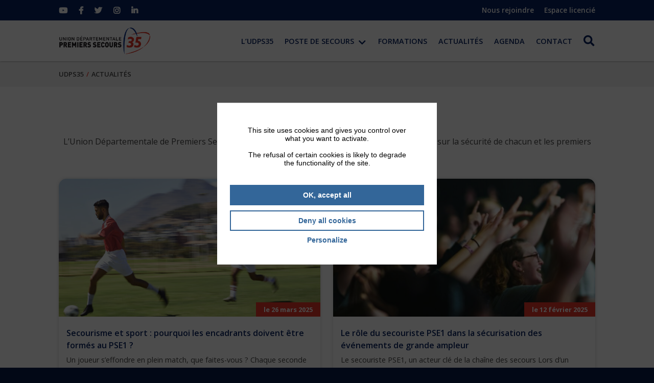

--- FILE ---
content_type: text/html; charset=UTF-8
request_url: https://www.udps35.com/c/actualites/?page=2
body_size: 9594
content:
<!DOCTYPE html>
<html lang="fr-FR" class="no-js no-svg">
<head>
	<meta charset="UTF-8">
	<meta name="viewport" content="width=device-width, initial-scale=1">
	<title>Actualités - UDPS35</title>
	<meta name='robots' content='index, follow, max-image-preview:large, max-snippet:-1, max-video-preview:-1' />

	<!-- This site is optimized with the Yoast SEO plugin v26.8 - https://yoast.com/product/yoast-seo-wordpress/ -->
	<link rel="canonical" href="https://www.udps35.com/c/actualites/" />
	<link rel="next" href="https://www.udps35.com/c/actualites/page/2/" />
	<meta property="og:locale" content="fr_FR" />
	<meta property="og:type" content="article" />
	<meta property="og:title" content="Actualités - UDPS35" />
	<meta property="og:description" content="L&rsquo;Union Départementale de Premiers Secours d&rsquo;Ille-et-Vilaine vous propose une série d&rsquo;actualités sur la sécurité de chacun et les premiers secours en règle générale." />
	<meta property="og:url" content="https://www.udps35.com/c/actualites/" />
	<meta property="og:site_name" content="UDPS35" />
	<meta name="twitter:card" content="summary_large_image" />
	<script type="application/ld+json" class="yoast-schema-graph">{"@context":"https://schema.org","@graph":[{"@type":"CollectionPage","@id":"https://www.udps35.com/c/actualites/","url":"https://www.udps35.com/c/actualites/","name":"Actualités - UDPS35","isPartOf":{"@id":"https://www.udps35.com/#website"},"primaryImageOfPage":{"@id":"https://www.udps35.com/c/actualites/#primaryimage"},"image":{"@id":"https://www.udps35.com/c/actualites/#primaryimage"},"thumbnailUrl":"https://www.udps35.com/wp-content/uploads/2025/12/poste-de-secours.jpg","breadcrumb":{"@id":"https://www.udps35.com/c/actualites/#breadcrumb"},"inLanguage":"fr-FR"},{"@type":"ImageObject","inLanguage":"fr-FR","@id":"https://www.udps35.com/c/actualites/#primaryimage","url":"https://www.udps35.com/wp-content/uploads/2025/12/poste-de-secours.jpg","contentUrl":"https://www.udps35.com/wp-content/uploads/2025/12/poste-de-secours.jpg","width":1440,"height":1800},{"@type":"BreadcrumbList","@id":"https://www.udps35.com/c/actualites/#breadcrumb","itemListElement":[{"@type":"ListItem","position":1,"name":"Accueil","item":"https://www.udps35.com/"},{"@type":"ListItem","position":2,"name":"Actualités"}]},{"@type":"WebSite","@id":"https://www.udps35.com/#website","url":"https://www.udps35.com/","name":"UDPS35","description":"Formations de secourisme et postes de secours","potentialAction":[{"@type":"SearchAction","target":{"@type":"EntryPoint","urlTemplate":"https://www.udps35.com/?s={search_term_string}"},"query-input":{"@type":"PropertyValueSpecification","valueRequired":true,"valueName":"search_term_string"}}],"inLanguage":"fr-FR"}]}</script>
	<!-- / Yoast SEO plugin. -->


<link rel="alternate" type="application/rss+xml" title="UDPS35 &raquo; Flux" href="https://www.udps35.com/feed/" />
<link rel="alternate" type="application/rss+xml" title="UDPS35 &raquo; Flux de la catégorie Actualités" href="https://www.udps35.com/c/actualites/feed/" />
<style id='wp-img-auto-sizes-contain-inline-css' type='text/css'>
img:is([sizes=auto i],[sizes^="auto," i]){contain-intrinsic-size:3000px 1500px}
/*# sourceURL=wp-img-auto-sizes-contain-inline-css */
</style>
<style id='wp-block-library-inline-css' type='text/css'>
:root{--wp-block-synced-color:#7a00df;--wp-block-synced-color--rgb:122,0,223;--wp-bound-block-color:var(--wp-block-synced-color);--wp-editor-canvas-background:#ddd;--wp-admin-theme-color:#007cba;--wp-admin-theme-color--rgb:0,124,186;--wp-admin-theme-color-darker-10:#006ba1;--wp-admin-theme-color-darker-10--rgb:0,107,160.5;--wp-admin-theme-color-darker-20:#005a87;--wp-admin-theme-color-darker-20--rgb:0,90,135;--wp-admin-border-width-focus:2px}@media (min-resolution:192dpi){:root{--wp-admin-border-width-focus:1.5px}}.wp-element-button{cursor:pointer}:root .has-very-light-gray-background-color{background-color:#eee}:root .has-very-dark-gray-background-color{background-color:#313131}:root .has-very-light-gray-color{color:#eee}:root .has-very-dark-gray-color{color:#313131}:root .has-vivid-green-cyan-to-vivid-cyan-blue-gradient-background{background:linear-gradient(135deg,#00d084,#0693e3)}:root .has-purple-crush-gradient-background{background:linear-gradient(135deg,#34e2e4,#4721fb 50%,#ab1dfe)}:root .has-hazy-dawn-gradient-background{background:linear-gradient(135deg,#faaca8,#dad0ec)}:root .has-subdued-olive-gradient-background{background:linear-gradient(135deg,#fafae1,#67a671)}:root .has-atomic-cream-gradient-background{background:linear-gradient(135deg,#fdd79a,#004a59)}:root .has-nightshade-gradient-background{background:linear-gradient(135deg,#330968,#31cdcf)}:root .has-midnight-gradient-background{background:linear-gradient(135deg,#020381,#2874fc)}:root{--wp--preset--font-size--normal:16px;--wp--preset--font-size--huge:42px}.has-regular-font-size{font-size:1em}.has-larger-font-size{font-size:2.625em}.has-normal-font-size{font-size:var(--wp--preset--font-size--normal)}.has-huge-font-size{font-size:var(--wp--preset--font-size--huge)}.has-text-align-center{text-align:center}.has-text-align-left{text-align:left}.has-text-align-right{text-align:right}.has-fit-text{white-space:nowrap!important}#end-resizable-editor-section{display:none}.aligncenter{clear:both}.items-justified-left{justify-content:flex-start}.items-justified-center{justify-content:center}.items-justified-right{justify-content:flex-end}.items-justified-space-between{justify-content:space-between}.screen-reader-text{border:0;clip-path:inset(50%);height:1px;margin:-1px;overflow:hidden;padding:0;position:absolute;width:1px;word-wrap:normal!important}.screen-reader-text:focus{background-color:#ddd;clip-path:none;color:#444;display:block;font-size:1em;height:auto;left:5px;line-height:normal;padding:15px 23px 14px;text-decoration:none;top:5px;width:auto;z-index:100000}html :where(.has-border-color){border-style:solid}html :where([style*=border-top-color]){border-top-style:solid}html :where([style*=border-right-color]){border-right-style:solid}html :where([style*=border-bottom-color]){border-bottom-style:solid}html :where([style*=border-left-color]){border-left-style:solid}html :where([style*=border-width]){border-style:solid}html :where([style*=border-top-width]){border-top-style:solid}html :where([style*=border-right-width]){border-right-style:solid}html :where([style*=border-bottom-width]){border-bottom-style:solid}html :where([style*=border-left-width]){border-left-style:solid}html :where(img[class*=wp-image-]){height:auto;max-width:100%}:where(figure){margin:0 0 1em}html :where(.is-position-sticky){--wp-admin--admin-bar--position-offset:var(--wp-admin--admin-bar--height,0px)}@media screen and (max-width:600px){html :where(.is-position-sticky){--wp-admin--admin-bar--position-offset:0px}}

/*# sourceURL=wp-block-library-inline-css */
</style><style id='global-styles-inline-css' type='text/css'>
:root{--wp--preset--aspect-ratio--square: 1;--wp--preset--aspect-ratio--4-3: 4/3;--wp--preset--aspect-ratio--3-4: 3/4;--wp--preset--aspect-ratio--3-2: 3/2;--wp--preset--aspect-ratio--2-3: 2/3;--wp--preset--aspect-ratio--16-9: 16/9;--wp--preset--aspect-ratio--9-16: 9/16;--wp--preset--color--black: #000000;--wp--preset--color--cyan-bluish-gray: #abb8c3;--wp--preset--color--white: #ffffff;--wp--preset--color--pale-pink: #f78da7;--wp--preset--color--vivid-red: #cf2e2e;--wp--preset--color--luminous-vivid-orange: #ff6900;--wp--preset--color--luminous-vivid-amber: #fcb900;--wp--preset--color--light-green-cyan: #7bdcb5;--wp--preset--color--vivid-green-cyan: #00d084;--wp--preset--color--pale-cyan-blue: #8ed1fc;--wp--preset--color--vivid-cyan-blue: #0693e3;--wp--preset--color--vivid-purple: #9b51e0;--wp--preset--gradient--vivid-cyan-blue-to-vivid-purple: linear-gradient(135deg,rgb(6,147,227) 0%,rgb(155,81,224) 100%);--wp--preset--gradient--light-green-cyan-to-vivid-green-cyan: linear-gradient(135deg,rgb(122,220,180) 0%,rgb(0,208,130) 100%);--wp--preset--gradient--luminous-vivid-amber-to-luminous-vivid-orange: linear-gradient(135deg,rgb(252,185,0) 0%,rgb(255,105,0) 100%);--wp--preset--gradient--luminous-vivid-orange-to-vivid-red: linear-gradient(135deg,rgb(255,105,0) 0%,rgb(207,46,46) 100%);--wp--preset--gradient--very-light-gray-to-cyan-bluish-gray: linear-gradient(135deg,rgb(238,238,238) 0%,rgb(169,184,195) 100%);--wp--preset--gradient--cool-to-warm-spectrum: linear-gradient(135deg,rgb(74,234,220) 0%,rgb(151,120,209) 20%,rgb(207,42,186) 40%,rgb(238,44,130) 60%,rgb(251,105,98) 80%,rgb(254,248,76) 100%);--wp--preset--gradient--blush-light-purple: linear-gradient(135deg,rgb(255,206,236) 0%,rgb(152,150,240) 100%);--wp--preset--gradient--blush-bordeaux: linear-gradient(135deg,rgb(254,205,165) 0%,rgb(254,45,45) 50%,rgb(107,0,62) 100%);--wp--preset--gradient--luminous-dusk: linear-gradient(135deg,rgb(255,203,112) 0%,rgb(199,81,192) 50%,rgb(65,88,208) 100%);--wp--preset--gradient--pale-ocean: linear-gradient(135deg,rgb(255,245,203) 0%,rgb(182,227,212) 50%,rgb(51,167,181) 100%);--wp--preset--gradient--electric-grass: linear-gradient(135deg,rgb(202,248,128) 0%,rgb(113,206,126) 100%);--wp--preset--gradient--midnight: linear-gradient(135deg,rgb(2,3,129) 0%,rgb(40,116,252) 100%);--wp--preset--font-size--small: 13px;--wp--preset--font-size--medium: 20px;--wp--preset--font-size--large: 36px;--wp--preset--font-size--x-large: 42px;--wp--preset--spacing--20: 0.44rem;--wp--preset--spacing--30: 0.67rem;--wp--preset--spacing--40: 1rem;--wp--preset--spacing--50: 1.5rem;--wp--preset--spacing--60: 2.25rem;--wp--preset--spacing--70: 3.38rem;--wp--preset--spacing--80: 5.06rem;--wp--preset--shadow--natural: 6px 6px 9px rgba(0, 0, 0, 0.2);--wp--preset--shadow--deep: 12px 12px 50px rgba(0, 0, 0, 0.4);--wp--preset--shadow--sharp: 6px 6px 0px rgba(0, 0, 0, 0.2);--wp--preset--shadow--outlined: 6px 6px 0px -3px rgb(255, 255, 255), 6px 6px rgb(0, 0, 0);--wp--preset--shadow--crisp: 6px 6px 0px rgb(0, 0, 0);}:where(.is-layout-flex){gap: 0.5em;}:where(.is-layout-grid){gap: 0.5em;}body .is-layout-flex{display: flex;}.is-layout-flex{flex-wrap: wrap;align-items: center;}.is-layout-flex > :is(*, div){margin: 0;}body .is-layout-grid{display: grid;}.is-layout-grid > :is(*, div){margin: 0;}:where(.wp-block-columns.is-layout-flex){gap: 2em;}:where(.wp-block-columns.is-layout-grid){gap: 2em;}:where(.wp-block-post-template.is-layout-flex){gap: 1.25em;}:where(.wp-block-post-template.is-layout-grid){gap: 1.25em;}.has-black-color{color: var(--wp--preset--color--black) !important;}.has-cyan-bluish-gray-color{color: var(--wp--preset--color--cyan-bluish-gray) !important;}.has-white-color{color: var(--wp--preset--color--white) !important;}.has-pale-pink-color{color: var(--wp--preset--color--pale-pink) !important;}.has-vivid-red-color{color: var(--wp--preset--color--vivid-red) !important;}.has-luminous-vivid-orange-color{color: var(--wp--preset--color--luminous-vivid-orange) !important;}.has-luminous-vivid-amber-color{color: var(--wp--preset--color--luminous-vivid-amber) !important;}.has-light-green-cyan-color{color: var(--wp--preset--color--light-green-cyan) !important;}.has-vivid-green-cyan-color{color: var(--wp--preset--color--vivid-green-cyan) !important;}.has-pale-cyan-blue-color{color: var(--wp--preset--color--pale-cyan-blue) !important;}.has-vivid-cyan-blue-color{color: var(--wp--preset--color--vivid-cyan-blue) !important;}.has-vivid-purple-color{color: var(--wp--preset--color--vivid-purple) !important;}.has-black-background-color{background-color: var(--wp--preset--color--black) !important;}.has-cyan-bluish-gray-background-color{background-color: var(--wp--preset--color--cyan-bluish-gray) !important;}.has-white-background-color{background-color: var(--wp--preset--color--white) !important;}.has-pale-pink-background-color{background-color: var(--wp--preset--color--pale-pink) !important;}.has-vivid-red-background-color{background-color: var(--wp--preset--color--vivid-red) !important;}.has-luminous-vivid-orange-background-color{background-color: var(--wp--preset--color--luminous-vivid-orange) !important;}.has-luminous-vivid-amber-background-color{background-color: var(--wp--preset--color--luminous-vivid-amber) !important;}.has-light-green-cyan-background-color{background-color: var(--wp--preset--color--light-green-cyan) !important;}.has-vivid-green-cyan-background-color{background-color: var(--wp--preset--color--vivid-green-cyan) !important;}.has-pale-cyan-blue-background-color{background-color: var(--wp--preset--color--pale-cyan-blue) !important;}.has-vivid-cyan-blue-background-color{background-color: var(--wp--preset--color--vivid-cyan-blue) !important;}.has-vivid-purple-background-color{background-color: var(--wp--preset--color--vivid-purple) !important;}.has-black-border-color{border-color: var(--wp--preset--color--black) !important;}.has-cyan-bluish-gray-border-color{border-color: var(--wp--preset--color--cyan-bluish-gray) !important;}.has-white-border-color{border-color: var(--wp--preset--color--white) !important;}.has-pale-pink-border-color{border-color: var(--wp--preset--color--pale-pink) !important;}.has-vivid-red-border-color{border-color: var(--wp--preset--color--vivid-red) !important;}.has-luminous-vivid-orange-border-color{border-color: var(--wp--preset--color--luminous-vivid-orange) !important;}.has-luminous-vivid-amber-border-color{border-color: var(--wp--preset--color--luminous-vivid-amber) !important;}.has-light-green-cyan-border-color{border-color: var(--wp--preset--color--light-green-cyan) !important;}.has-vivid-green-cyan-border-color{border-color: var(--wp--preset--color--vivid-green-cyan) !important;}.has-pale-cyan-blue-border-color{border-color: var(--wp--preset--color--pale-cyan-blue) !important;}.has-vivid-cyan-blue-border-color{border-color: var(--wp--preset--color--vivid-cyan-blue) !important;}.has-vivid-purple-border-color{border-color: var(--wp--preset--color--vivid-purple) !important;}.has-vivid-cyan-blue-to-vivid-purple-gradient-background{background: var(--wp--preset--gradient--vivid-cyan-blue-to-vivid-purple) !important;}.has-light-green-cyan-to-vivid-green-cyan-gradient-background{background: var(--wp--preset--gradient--light-green-cyan-to-vivid-green-cyan) !important;}.has-luminous-vivid-amber-to-luminous-vivid-orange-gradient-background{background: var(--wp--preset--gradient--luminous-vivid-amber-to-luminous-vivid-orange) !important;}.has-luminous-vivid-orange-to-vivid-red-gradient-background{background: var(--wp--preset--gradient--luminous-vivid-orange-to-vivid-red) !important;}.has-very-light-gray-to-cyan-bluish-gray-gradient-background{background: var(--wp--preset--gradient--very-light-gray-to-cyan-bluish-gray) !important;}.has-cool-to-warm-spectrum-gradient-background{background: var(--wp--preset--gradient--cool-to-warm-spectrum) !important;}.has-blush-light-purple-gradient-background{background: var(--wp--preset--gradient--blush-light-purple) !important;}.has-blush-bordeaux-gradient-background{background: var(--wp--preset--gradient--blush-bordeaux) !important;}.has-luminous-dusk-gradient-background{background: var(--wp--preset--gradient--luminous-dusk) !important;}.has-pale-ocean-gradient-background{background: var(--wp--preset--gradient--pale-ocean) !important;}.has-electric-grass-gradient-background{background: var(--wp--preset--gradient--electric-grass) !important;}.has-midnight-gradient-background{background: var(--wp--preset--gradient--midnight) !important;}.has-small-font-size{font-size: var(--wp--preset--font-size--small) !important;}.has-medium-font-size{font-size: var(--wp--preset--font-size--medium) !important;}.has-large-font-size{font-size: var(--wp--preset--font-size--large) !important;}.has-x-large-font-size{font-size: var(--wp--preset--font-size--x-large) !important;}
/*# sourceURL=global-styles-inline-css */
</style>

<style id='classic-theme-styles-inline-css' type='text/css'>
/*! This file is auto-generated */
.wp-block-button__link{color:#fff;background-color:#32373c;border-radius:9999px;box-shadow:none;text-decoration:none;padding:calc(.667em + 2px) calc(1.333em + 2px);font-size:1.125em}.wp-block-file__button{background:#32373c;color:#fff;text-decoration:none}
/*# sourceURL=/wp-includes/css/classic-themes.min.css */
</style>
<script type="text/javascript" src="https://www.udps35.com/wp-includes/js/jquery/jquery.min.js" id="jquery-core-js"></script>
<script type="text/javascript" src="https://www.udps35.com/wp-includes/js/jquery/jquery-migrate.min.js" id="jquery-migrate-js"></script>
<link rel="https://api.w.org/" href="https://www.udps35.com/wp-json/" /><link rel="alternate" title="JSON" type="application/json" href="https://www.udps35.com/wp-json/wp/v2/categories/1" />
<link rel="stylesheet" href="https://www.udps35.com/wp-content/plugins/mw-lightbox/glightbox-v3.0.7/dist/css/glightbox.min.css" /><link rel="stylesheet" href="https://www.udps35.com/wp-content/plugins/mw-privacy/dist/mw-tarteaucitron.min.css?ver=1.1.5" />
<script type="text/javascript" src="https://www.udps35.com/wp-content/plugins/mw-privacy/dist/tarteaucitron.js-20210329/tarteaucitron.js?ver=1.1.5"></script>
<script type="text/javascript">
var tarteaucitronForceLanguage = "en";
tarteaucitron.init({"privacyUrl": "","orientation": "middle",
"DenyAllCta" : true,"AcceptAllCta" : true,"cookieName": "udps35",
"highPrivacy": true,
"showIcon": false,"adblocker": true,"hashtag": "#mwtarteaucitron",
"showAlertSmall": false,"cookieslist": false,"closePopup": false,"iconPosition": "BottomRight","handleBrowserDNTRequest": false,"removeCredit": true,"moreInfoLink": false,"useExternalCss": false,"useExternalJs": false,"readmoreLink": "","mandatory": false,});
</script>
            <script type='text/javascript'>
tarteaucitron.user.gtagUa = 'UA-151027120-1';
tarteaucitron.user.gtagMore = function () {};
(tarteaucitron.job = tarteaucitron.job || []).push('gtag');
</script>
<!-- Matomo -->
<script>
  var _paq = window._paq = window._paq || [];
  /* tracker methods like "setCustomDimension" should be called before "trackPageView" */
  _paq.push(["setDocumentTitle", document.domain + "/" + document.title]);
  _paq.push(["setCookieDomain", "*.www.udps35.com"]);
  _paq.push(["setDomains", ["*.www.udps35.com"]]);
  _paq.push(["setDoNotTrack", true]);
  _paq.push(['trackPageView']);
  _paq.push(['enableLinkTracking']);
  (function() {
    var u="https://s1.mrweb.fr/";
    _paq.push(['setTrackerUrl', u+'matomo.php']);
    _paq.push(['setSiteId', '16']);
    var d=document, g=d.createElement('script'), s=d.getElementsByTagName('script')[0];
    g.async=true; g.src=u+'matomo.js'; s.parentNode.insertBefore(g,s);
  })();
</script>
<noscript><p><img referrerpolicy="no-referrer-when-downgrade" src="https://s1.mrweb.fr/matomo.php?idsite=16&amp;rec=1" style="border:0;" alt="" /></p></noscript>
<!-- End Matomo Code --><link rel="icon" href="https://www.udps35.com/wp-content/uploads/2021/04/cropped-cropped-udps-site_internet_favicon-270x270-1-32x32.png" sizes="32x32" />
<link rel="icon" href="https://www.udps35.com/wp-content/uploads/2021/04/cropped-cropped-udps-site_internet_favicon-270x270-1-192x192.png" sizes="192x192" />
<link rel="apple-touch-icon" href="https://www.udps35.com/wp-content/uploads/2021/04/cropped-cropped-udps-site_internet_favicon-270x270-1-180x180.png" />
<meta name="msapplication-TileImage" content="https://www.udps35.com/wp-content/uploads/2021/04/cropped-cropped-udps-site_internet_favicon-270x270-1-270x270.png" />
	<link rel="stylesheet" href="https://www.udps35.com/wp-content/themes/udps35/frameworks/fontawesome-free-5.9.0-web/css/all.min.css">
	<link rel="stylesheet" href="https://www.udps35.com/wp-content/themes/udps35/all.css?ver=260121115348" media="all">
	<link href="https://www.udps35.com/wp-content/themes/udps35/assets/css/aos.css" rel="stylesheet">
	<script type="text/javascript" src="https://www.udps35.com/wp-content/themes/udps35/frameworks/slick-1.8.0/slick/slick.min.js"></script>

	<script>
		jQuery(document).ready(function(){
			jQuery('.header-slider').slick({dots: true,arrows: false,infinite: true,speed: 1300,autoplay: true,slidesToShow:1,slidesToScroll: 1,autoplaySpeed: 10000,pauseOnHover:false,pauseOnFocus:false,cssEase: 'cubic-bezier(0.7, 0, 0.3, 1)',fade: true,
				prevArrow: '<button class="slick-prev" aria-label="Previous" type="button"><img src="https://www.udps35.com/wp-content/themes/udps35/assets/images/arrow-left.png" title=""></button>',
				nextArrow: '<button class="slick-next" aria-label="Next" type="button"><img src="https://www.udps35.com/wp-content/themes/udps35/assets/images/arrow-right.png" title=""></button>',
			});
		});
	</script>
</head>

<body id="body" class="archive category category-actualites category-1 paged-2 category-paged-2 wp-theme-udps35">
	<div class="menu-cover" style="display:none;"></div>
<nav class="navbar-fixed">
    <div class="navbar navbar-top">
        <div class="container">
            <div class="grid g-m-8">
                <ul class="gc-m-3 navbar-top-left">
                    <li><a href="https://www.youtube.com/channel/UCgRZ_eHo0ZKJEWgPKSl2reA" title="Youtube" target="_blank"><i class="fab fa-youtube"></i></a></li><li><a href="https://www.facebook.com/UDPS35" title="Facebook" target="_blank"><i class="fab fa-facebook-f"></i></a></li><li><a href="https://twitter.com/UDPS35" title="Twitter" target="_blank"><i class="fab fa-twitter"></i></a></li><li><a href="https://www.instagram.com/udps_35/" title="Instagram" target="_blank"><i class="fab fa-instagram"></i></a></li><li><a href="https://www.linkedin.com/company/udps35" title="LinkedIn" target="_blank"><i class="fab fa-linkedin-in"></i></a></li>                </ul>
                <ul class="gc-m-5 navbar-top-right">
                    <li id="menu-item-252" class="menu-item menu-item-type-post_type menu-item-object-page menu-item-252"><a href="https://www.udps35.com/nous-rejoindre/">Nous rejoindre</a></li>
<li id="menu-item-102" class="menu-item menu-item-type-custom menu-item-object-custom menu-item-102"><a href="https://udps35.ebrigade.fr/">Espace licencié</a></li>
                </ul>
            </div>
        </div>
    </div>
    <nav class="navbar navbar-primary">
        <div class="container">
            <a class="navbar-logo" href="https://www.udps35.com" style="background-image:url(https://www.udps35.com/wp-content/themes/udps35/assets/images/logo.png)"></a>            <div class="navbar-minright">
                <button class="navbar-toggler navbar-toggler-right" type="button" data-toggle="collapse" data-target="#navbar" aria-controls="navbar" aria-expanded="false"><i class="fas fa-bars"></i></button>
            </div>
            <div class="collapse navbar-collapse" id="navbar">
                <ul class="menu-primary"><li id="menu-item-216" class="menu-item menu-item-type-post_type menu-item-object-page menu-item-216"><a href="https://www.udps35.com/notre-association/">L&rsquo;UDPS35</a></li>
<li id="menu-item-250" class="menu-item menu-item-type-custom menu-item-object-custom menu-item-has-children menu-item-250"><a href="#">Poste de secours</a>
<ul class="sub-menu">
	<li id="menu-item-247" class="menu-item menu-item-type-post_type menu-item-object-page menu-item-247"><a href="https://www.udps35.com/poste-de-secours/">Dispositifs Prévisionnels de Secours</a></li>
	<li id="menu-item-245" class="menu-item menu-item-type-post_type menu-item-object-page menu-item-245"><a href="https://www.udps35.com/demander-un-poste-de-secours/">Demander un poste de secours</a></li>
</ul>
</li>
<li id="menu-item-217" class="menu-item menu-item-type-custom menu-item-object-custom menu-item-217"><a href="https://www.udps35.com/formation">Formations</a></li>
<li id="menu-item-61" class="menu-item menu-item-type-taxonomy menu-item-object-category current-menu-item menu-item-61"><a href="https://www.udps35.com/c/actualites/" aria-current="page">Actualités</a></li>
<li id="menu-item-62" class="menu-item menu-item-type-custom menu-item-object-custom menu-item-62"><a href="https://www.udps35.com/agenda/">Agenda</a></li>
<li id="menu-item-99" class="menu-item menu-item-type-post_type menu-item-object-page menu-item-99"><a href="https://www.udps35.com/contact/">Contact</a></li>
<li class="search"><a href="https://www.udps35.com/?s" title="Rechercher"><i class="fas fa-search"></i></a></li></ul>            </div>
        </div>
    </nav>
</nav>

<div class="navbar-small">
    <ul class="navbar-nav toggle-display active" attr-display="menu-p">
    <li class="menu-item menu-item-type-post_type menu-item-object-page menu-item-216"><a href="https://www.udps35.com/notre-association/">L&rsquo;UDPS35</a></li>
<li class="menu-item menu-item-type-custom menu-item-object-custom menu-item-has-children menu-item-250"><a href="#">Poste de secours</a>
<ul class="sub-menu">
	<li class="menu-item menu-item-type-post_type menu-item-object-page menu-item-247"><a href="https://www.udps35.com/poste-de-secours/">Dispositifs Prévisionnels de Secours</a></li>
	<li class="menu-item menu-item-type-post_type menu-item-object-page menu-item-245"><a href="https://www.udps35.com/demander-un-poste-de-secours/">Demander un poste de secours</a></li>
</ul>
</li>
<li class="menu-item menu-item-type-custom menu-item-object-custom menu-item-217"><a href="https://www.udps35.com/formation">Formations</a></li>
<li class="menu-item menu-item-type-taxonomy menu-item-object-category current-menu-item menu-item-61"><a href="https://www.udps35.com/c/actualites/" aria-current="page">Actualités</a></li>
<li class="menu-item menu-item-type-custom menu-item-object-custom menu-item-62"><a href="https://www.udps35.com/agenda/">Agenda</a></li>
<li class="menu-item menu-item-type-post_type menu-item-object-page menu-item-99"><a href="https://www.udps35.com/contact/">Contact</a></li>
<li class="menu-item menu-item-type-post_type menu-item-object-page menu-item-252"><a href="https://www.udps35.com/nous-rejoindre/">Nous rejoindre</a></li>
<li class="menu-item menu-item-type-custom menu-item-object-custom menu-item-102"><a href="https://udps35.ebrigade.fr/">Espace licencié</a></li>
    </ul>
</div>
<div id="breadcrumbs-position"><div class="container fluid breadcrumbs-wrapper wrap-content"><div class="container"><nav role="navigation" aria-label="Breadcrumbs" class="breadcrumb-trail breadcrumbs" itemprop="breadcrumb"><span class="before"></span><div class="trail-items" itemscope itemtype="http://schema.org/BreadcrumbList"><meta name="numberOfItems" content="2" /><meta name="itemListOrder" content="Ascending" /><span itemprop="itemListElement" itemscope itemtype="http://schema.org/ListItem" class="trail-item trail-begin"><a href="https://www.udps35.com/" rel="home" itemprop="item"><span itemprop="name">UDPS35</span></a><meta itemprop="position" content="1" /></span><span itemprop="itemListElement" itemscope itemtype="http://schema.org/ListItem" class="trail-item trail-end"><span itemprop="item"><span itemprop="name">Actualités</span></span><meta itemprop="position" content="2" /></span></div></nav></div></div></div><div class="container fluid wrap-content content"><div class="container content-inner"><div class="container align-center pb-xl"><h1>Actualités</h1><p>L&rsquo;Union Départementale de Premiers Secours d&rsquo;Ille-et-Vilaine vous propose une série d&rsquo;actualités sur la sécurité de chacun et les premiers secours en règle générale.</p>
</div><div class="grid g-m-2 g-l-12 gt-5 count-10"><span class="post-wrap template-post gc-l-6" data-aos="fade-up"><span class="wrap"><a href="https://www.udps35.com/secourisme-sport-pourquoi-les-encadrants-doivent-etre-formes-au-pse1/" title="Secourisme et sport : pourquoi les encadrants doivent être formés au PSE1 ?" class="label-img" style="background-image:url(https://www.udps35.com/wp-content/uploads/2025/03/sport-700x700.jpg);"><span class="pos-br date">le 26 mars 2025</span></a><span class="wrapper-content"><a href="https://www.udps35.com/secourisme-sport-pourquoi-les-encadrants-doivent-etre-formes-au-pse1/" title="Secourisme et sport : pourquoi les encadrants doivent être formés au PSE1 ?" class="post-title">Secourisme et sport : pourquoi les encadrants doivent être formés au PSE1 ?</a><span class="post-content">Un joueur s’effondre en plein match, que faites-vous ? Chaque seconde compte, mais sans formation, difficile de ...</span><span class="post-term"><a href="https://www.udps35.com/c/secourisme/" title="Secourisme">Secourisme</a></span></span></span></span><span class="post-wrap template-post gc-l-6" data-aos="fade-up"><span class="wrap"><a href="https://www.udps35.com/role-secouriste-pse1-securisation-evenements/" title="Le rôle du secouriste PSE1 dans la sécurisation des événements de grande ampleur" class="label-img" style="background-image:url(https://www.udps35.com/wp-content/uploads/2025/02/evenement-700x700.jpg);"><span class="pos-br date">le 12 février 2025</span></a><span class="wrapper-content"><a href="https://www.udps35.com/role-secouriste-pse1-securisation-evenements/" title="Le rôle du secouriste PSE1 dans la sécurisation des événements de grande ampleur" class="post-title">Le rôle du secouriste PSE1 dans la sécurisation des événements de grande ampleur</a><span class="post-content">Le secouriste PSE1, un acteur clé de la chaîne des secours Lors d’un événement rassemblant un large public, ...</span><span class="post-term"><a href="https://www.udps35.com/c/secourisme/" title="Secourisme">Secourisme</a></span></span></span></span><span class="post-wrap template-post gc-l-6" data-aos="fade-up"><span class="wrap"><a href="https://www.udps35.com/comment-se-deroule-un-dispositif-previsionnel-de-secours-dps/" title="Comment se déroule un dispositif prévisionnel de secours (DPS) ?" class="label-img" style="background-image:url(https://www.udps35.com/wp-content/uploads/2025/01/groupe-de-personnes-700x700.jpg);"><span class="pos-br date">le 22 janvier 2025</span></a><span class="wrapper-content"><a href="https://www.udps35.com/comment-se-deroule-un-dispositif-previsionnel-de-secours-dps/" title="Comment se déroule un dispositif prévisionnel de secours (DPS) ?" class="post-title">Comment se déroule un dispositif prévisionnel de secours (DPS) ?</a><span class="post-content">Les dispositifs prévisionnels de secours (DPS) sont indispensables pour assurer la sécurité des événements ...</span><span class="post-term"><a href="https://www.udps35.com/c/actualites/" title="Actualités">Actualités</a> </span></span></span></span><span class="post-wrap template-post gc-l-6" data-aos="fade-up"><span class="wrap"><a href="https://www.udps35.com/comment-reagir-face-a-une-personne-alcoolisee/" title="Comment réagir face à une personne alcoolisée ?" class="label-img" style="background-image:url(https://www.udps35.com/wp-content/uploads/2024/12/soiree-700x700.jpg);"><span class="pos-br date">le 3 décembre 2024</span></a><span class="wrapper-content"><a href="https://www.udps35.com/comment-reagir-face-a-une-personne-alcoolisee/" title="Comment réagir face à une personne alcoolisée ?" class="post-title">Comment réagir face à une personne alcoolisée ?</a><span class="post-content">Des réactions appropriées peuvent prévenir de nombreuses situations critiques dues à l&rsquo;alcool, comme la chute ...</span><span class="post-term"><a href="https://www.udps35.com/c/actualites/" title="Actualités">Actualités</a> </span></span></span></span><span class="post-wrap template-post gc-l-6" data-aos="fade-up"><span class="wrap"><a href="https://www.udps35.com/comment-bien-reagir-en-cas-de-chute/" title="Comment bien réagir en cas de chute ?" class="label-img" style="background-image:url(https://www.udps35.com/wp-content/uploads/2024/10/un-homme-tombe-sur-le-sol-700x700.jpg);"><span class="pos-br date">le 28 octobre 2024</span></a><span class="wrapper-content"><a href="https://www.udps35.com/comment-bien-reagir-en-cas-de-chute/" title="Comment bien réagir en cas de chute ?" class="post-title">Comment bien réagir en cas de chute ?</a><span class="post-content">Lorsqu&rsquo;une chute survient, savoir réagir correctement peut faire toute la différence entre une simple frayeur et ...</span><span class="post-term"><a href="https://www.udps35.com/c/secourisme/" title="Secourisme">Secourisme</a></span></span></span></span><span class="post-wrap template-post gc-l-6" data-aos="fade-up"><span class="wrap"><a href="https://www.udps35.com/comment-former-enfants-gestes-premiers-secours/" title="Comment former les enfants aux gestes de premiers secours ?" class="label-img" style="background-image:url(https://www.udps35.com/wp-content/uploads/2024/09/travail-dequipe-de-super-heros-700x700.jpg);"><span class="pos-br date">le 20 septembre 2024</span></a><span class="wrapper-content"><a href="https://www.udps35.com/comment-former-enfants-gestes-premiers-secours/" title="Comment former les enfants aux gestes de premiers secours ?" class="post-title">Comment former les enfants aux gestes de premiers secours ?</a><span class="post-content">Les enfants sont naturellement exposés à des risques d&rsquo;accidents dans leur quotidien, que ce soit à l’école, ...</span><span class="post-term"><a href="https://www.udps35.com/c/secourisme/" title="Secourisme">Secourisme</a></span></span></span></span><span class="post-wrap template-post gc-l-6" data-aos="fade-up"><span class="wrap"><a href="https://www.udps35.com/devenez-secouriste-benevole-rejoignez-aventure-udps-35/" title="Devenez secouriste bénévole et rejoignez l&rsquo;aventure de l&rsquo;UDPS 35" class="label-img" style="background-image:url(https://www.udps35.com/wp-content/uploads/2024/08/Devenez-secouriste-benevole-UDPS35-02-2-700x513.jpg);"><span class="pos-br date">le 13 août 2024</span></a><span class="wrapper-content"><a href="https://www.udps35.com/devenez-secouriste-benevole-rejoignez-aventure-udps-35/" title="Devenez secouriste bénévole et rejoignez l&rsquo;aventure de l&rsquo;UDPS 35" class="post-title">Devenez secouriste bénévole et rejoignez l&rsquo;aventure de l&rsquo;UDPS 35</a><span class="post-content">L&rsquo;engagement associatif : un tremplin vers l&rsquo;avenir En rejoignant l&rsquo;Union Départementale de Premiers Secours ...</span><span class="post-term"><a href="https://www.udps35.com/c/secourisme/" title="Secourisme">Secourisme</a></span></span></span></span><span class="post-wrap template-post gc-l-6" data-aos="fade-up"><span class="wrap"><a href="https://www.udps35.com/securiser-vos-sorties-en-trail-prevention-et-premiers-secours/" title="Sécuriser vos sorties en trail &#8211; Prévention et premiers secours" class="label-img" style="background-image:url(https://www.udps35.com/wp-content/uploads/2024/07/Les-athletes-courent-sur-un-terrain-rocheux-700x700.jpg);"><span class="pos-br date">le 22 juillet 2024</span></a><span class="wrapper-content"><a href="https://www.udps35.com/securiser-vos-sorties-en-trail-prevention-et-premiers-secours/" title="Sécuriser vos sorties en trail &#8211; Prévention et premiers secours" class="post-title">Sécuriser vos sorties en trail &#8211; Prévention et premiers secours</a><span class="post-content">Le trail est une activité de plein air fantastique, offrant un contact direct avec la nature et une excellente ...</span><span class="post-term"><a href="https://www.udps35.com/c/actualites/" title="Actualités">Actualités</a> </span></span></span></span><span class="post-wrap template-post gc-l-6" data-aos="fade-up"><span class="wrap"><a href="https://www.udps35.com/preventions-contre-noyade-comment-proteger-enfants/" title="Préventions contre la noyade, comment protéger les enfants ?" class="label-img" style="background-image:url(https://www.udps35.com/wp-content/uploads/2024/06/Enfant-heureux-dans-la-piscine-700x700.jpg);"><span class="pos-br date">le 18 juin 2024</span></a><span class="wrapper-content"><a href="https://www.udps35.com/preventions-contre-noyade-comment-proteger-enfants/" title="Préventions contre la noyade, comment protéger les enfants ?" class="post-title">Préventions contre la noyade, comment protéger les enfants ?</a><span class="post-content">La noyade, un danger réel pour les jeunes La noyade est la première cause de mortalité par accident de la vie ...</span><span class="post-term"><a href="https://www.udps35.com/c/secourisme/" title="Secourisme">Secourisme</a></span></span></span></span><span class="post-wrap template-post gc-l-6" data-aos="fade-up"><span class="wrap"><a href="https://www.udps35.com/zones-risques-france-importance-formations-gestes-qui-sauvent/" title="Zones à risques en France : l&rsquo;importance des formations aux gestes qui sauvent" class="label-img" style="background-image:url(https://www.udps35.com/wp-content/uploads/2024/05/homme-penche-sur-une-femme-allongee-dans-la-rue-et-verifiant-ses-fonctions-de-vie-700x700.jpg);"><span class="pos-br date">le 15 mai 2024</span></a><span class="wrapper-content"><a href="https://www.udps35.com/zones-risques-france-importance-formations-gestes-qui-sauvent/" title="Zones à risques en France : l&rsquo;importance des formations aux gestes qui sauvent" class="post-title">Zones à risques en France : l&rsquo;importance des formations aux gestes qui sauvent</a><span class="post-content">La France est exposée à divers risques naturels et industriels, tels que les inondations, séismes, incendies et ...</span><span class="post-term"><a href="https://www.udps35.com/c/secourisme/" title="Secourisme">Secourisme</a></span></span></span></span></div><div class="center-align pagination"><a class="prev page-numbers" href="/c/actualites/?page=1">◀</a><a class="page-numbers" href="/c/actualites/?page=1">1</a><span aria-current="page" class="page-numbers current">2</span><a class="page-numbers" href="/c/actualites/?page=3">3</a><span class="page-numbers dots">…</span><a class="page-numbers" href="/c/actualites/?page=6">6</a><a class="next page-numbers" href="/c/actualites/?page=3">▶</a></div></div></div>
<footer class="footer">
    <div class="footer-middle">
        <div class="cover"></div>
        <div class="container">
            <div class="grid g-1 g-s-2 g-m-12 gt-4">

                                <div class="gc-m-3" data-aos="fade-up">
                    <h6 class="title">UDPS 35</h6>                    <p>L'Union Départementale de Premiers Secours d'Ille et Vilaine vous forme toute l'année aux gestes qui sauvent.</p>
                </div>
                
                                <div class="gc-m-3" data-aos="fade-up">
                    <h6 class="title">Postes de Secours</h6>                    <p>Faites appel à nous pour sécuriser vos événements sportifs ou culturels. Nos secouristes seront présents à vos côtés.</p>
                </div>
                
                                <div class="gc-m-3" data-aos="fade-up">
                    <h6 class="title">ANPS</h6>                    <p><img src="https://www.udps35.com/wp-content/uploads/2021/04/association-nationale-des-premiers-secours-ANPS-logo.jpg" alt="" width="227" height="135" /></p>
                </div>
                
                <div class="gc-m-3 company" data-aos="fade-up">
                    <h6 class="title">Contact</h6>
                    <ul>
                        <li class="big"><span class="phone"><i class="fas fa-mobile-alt"></i> 06 87 88 98 90</span></li><li><span class="contact">Union Départementale des Premiers Secours D'Ille et Vilaine-UDPS 35<br />
11 Rue de Flandre, 35000 Rennes</span></li>                    </ul>
                    <ul class="social">
                        <li><a href="https://www.youtube.com/channel/UCgRZ_eHo0ZKJEWgPKSl2reA" title="Youtube" target="_blank"><i class="fab fa-youtube"></i></a></li><li><a href="https://www.facebook.com/UDPS35" title="Facebook" target="_blank"><i class="fab fa-facebook-f"></i></a></li><li><a href="https://twitter.com/UDPS35" title="Twitter" target="_blank"><i class="fab fa-twitter"></i></a></li><li><a href="https://www.instagram.com/udps_35/" title="Instagram" target="_blank"><i class="fab fa-instagram"></i></a></li><li><a href="https://www.linkedin.com/company/udps35" title="LinkedIn" target="_blank"><i class="fab fa-linkedin-in"></i></a></li>                    </ul>

                    <!-- <a href="" class="btn btn-s btnw-g mt-s" title="Nous contacter">Nous contacter <i class="fas fa-arrow-circle-right ml-x"></i></a> -->
                </div>

            </div>
        </div>
    </div>

    <div class="footer-bottom">
        <ul class="navbar-top-right"><li id="menu-item-307" class="menu-item menu-item-type-post_type menu-item-object-page menu-item-307"><a href="https://www.udps35.com/mentions-legales/">Mentions légales</a></li>
<li id="menu-item-308" class="menu-item menu-item-type-post_type menu-item-object-page menu-item-308"><a href="https://www.udps35.com/contact/">Contact</a></li>
</ul>        <p><span><small>&copy; 2010-2026</small> UDPS35 - tous droits réservés</span></p>
    </div>

</footer>

<div class="scroll-up" style="display: none;"><a href="#body"><i class="fas fa-angle-up"></i></a></div>
<script async type='text/javascript' src='https://www.udps35.com/wp-content/themes/udps35/assets/js/scripts.min.js'></script>
<script type="speculationrules">
{"prefetch":[{"source":"document","where":{"and":[{"href_matches":"/*"},{"not":{"href_matches":["/wp-*.php","/wp-admin/*","/wp-content/uploads/*","/wp-content/*","/wp-content/plugins/*","/wp-content/themes/udps35/*","/*\\?(.+)"]}},{"not":{"selector_matches":"a[rel~=\"nofollow\"]"}},{"not":{"selector_matches":".no-prefetch, .no-prefetch a"}}]},"eagerness":"conservative"}]}
</script>
<script src="https://www.udps35.com/wp-content/plugins/mw-lightbox/glightbox-v3.0.7/dist/js/glightbox.js"></script>
<script>
    jQuery( document ).ready(function($) {
                    $('.gallery a > img').each(function(i) {
            $(this).parent().addClass('glb');
            $(this).parent().attr('data-gallery', 'gallery');});
                                    $('p a img').each(function(i){
                $(this).parent().addClass('glb');
            });
                var lightbox = GLightbox({selector: '.glb',width:'90vw',height:'97vh'});
        lightbox.on('open', (target) => {/*console.log('lightbox opened');*/});

        // var lightboxInlineIframe = GLightbox({selector: '.glightbox4',width:'90vw',height:'97vh',content: '<p>Example</p>'});
        // lightboxInlineIframe.on('open', (target) => {/*console.log('lightbox opened');*/});



        // var exampleApi = GLightbox({ selector: '.glightbox4' });
        // exampleApi.insertSlide({
        //     href: 'https://www.debra.fr/wp-content/uploads/2021/03/fiche-anesthesie-et-ebh.pdf',
        //     width: '500px',
        //     content: '<p>Example</p>'
        // });
        // exampleApi.insertSlide({
        //     width: '500px',
        //     content: '<p>Example</p>'
        // });
        // exampleApi.insertSlide({
        //     href: 'https://www.youtube.com/watch?v=WzqrwPhXmew',
        // });
        // exampleApi.insertSlide({
        //     width: '200vw',
        //     content: document.getElementById('inline-example')
        // });
        // exampleApi.open();
        // exampleApi.on('open', (target) => {/*console.log('lightbox opened');*/});
    });
</script>
<script src="https://www.udps35.com/wp-content/themes/udps35/assets/js/aos.js"></script>
<script>AOS.init();</script>
</body>
</html>


--- FILE ---
content_type: text/css
request_url: https://www.udps35.com/wp-content/themes/udps35/all.css?ver=260121115348
body_size: 17085
content:
@import"https://fonts.googleapis.com/css2?family=Open+Sans:ital,wght@0,300;0,400;0,600;0,700;0,800;1,300;1,400;1,600;1,700;1,800&display=swap";html{font-family:sans-serif;-ms-text-size-adjust:100%;-webkit-text-size-adjust:100%}body{margin:0}article,aside,details,figcaption,figure,footer,header,hgroup,main,menu,nav,section,summary{display:block}audio,canvas,progress,video{display:inline-block;vertical-align:baseline}audio:not([controls]){display:none;height:0}[hidden],template{display:none}a{background-color:transparent}a:active,a:hover{outline:0}abbr[title]{border-bottom:0;text-decoration:none}b,strong{font-weight:bold}dfn{font-style:italic}mark{background:#ff0;color:#000}small{font-size:80%}sub,sup{font-size:75%;line-height:0;position:relative;vertical-align:baseline}sup{top:-0.5em}sub{bottom:-0.25em}img{border:0}svg:not(:root){overflow:hidden}figure{margin:1em 40px}hr{box-sizing:content-box;height:0}pre{overflow:auto}code,kbd,pre,samp{font-family:monospace,monospace;font-size:1em}button,input,optgroup,select,textarea{color:inherit;font:inherit;margin:0}button{overflow:visible}button,select{text-transform:none}button,html input[type=button],input[type=reset],input[type=submit]{-webkit-appearance:button;cursor:pointer}button[disabled],html input[disabled]{cursor:default}button::-moz-focus-inner,input::-moz-focus-inner{border:0;padding:0}input{line-height:normal}input[type=checkbox],input[type=radio]{box-sizing:border-box;padding:0}input[type=number]::-webkit-inner-spin-button,input[type=number]::-webkit-outer-spin-button{height:auto}input[type=search]{-webkit-appearance:textfield;box-sizing:border-box}input[type=search]::-webkit-search-cancel-button,input[type=search]::-webkit-search-decoration{-webkit-appearance:none}fieldset{border:1px solid silver;margin:0 2px;padding:.35em .625em .75em}legend{border:0;padding:0}textarea{overflow:auto}optgroup{font-weight:bold}table{border-collapse:collapse;border-spacing:0}td,th{padding:0}:focus{outline:none}::-moz-focus-inner{border:0}h1{font-size:2.2em}h2{font-size:1.7em}h3{font-size:1.5em}h4{font-size:1.3em}h5{font-size:1.1em}h6{font-size:1em}p{display:inline-block;width:100%;margin:7px 0}ul{margin:0;padding:0 0 0 20px}hr{display:inline-block;width:100%;margin:20px 0;border:0;height:1px}a{cursor:pointer}.grid{--grid-number: 1;--grid-gutter: 0;display:grid;grid-template-columns:repeat(var(--grid-number), 1fr);grid-gap:var(--grid-gutter)}.grid[class*=g-2]{--grid-number: 2}.grid[class*=g-3]{--grid-number: 3}.grid[class*=g-4]{--grid-number: 4}.grid[class*=g-5]{--grid-number: 5}.grid[class*=g-6]{--grid-number: 6}.grid[class*=g-7]{--grid-number: 7}.grid[class*=g-8]{--grid-number: 8}.grid[class*=g-9]{--grid-number: 9}.grid[class*=g-10]{--grid-number: 10}.grid[class*=g-11]{--grid-number: 11}.grid[class*=g-12]{--grid-number: 12}.grid[class*=g-13]{--grid-number: 13}.grid[class*=g-14]{--grid-number: 14}.grid[class*=g-15]{--grid-number: 15}.grid[class*=g-16]{--grid-number: 16}.grid[class*=g-17]{--grid-number: 17}.grid[class*=g-18]{--grid-number: 18}.grid[class*=g-19]{--grid-number: 19}.grid[class*=g-20]{--grid-number: 20}.grid[class*=g-21]{--grid-number: 21}.grid[class*=g-22]{--grid-number: 22}.grid[class*=g-23]{--grid-number: 23}.grid[class*=g-24]{--grid-number: 24}.gc-1{grid-column:auto/span 1}.gr-1{grid-row:auto/span 1}.gc-2{grid-column:auto/span 2}.gr-2{grid-row:auto/span 2}.gc-3{grid-column:auto/span 3}.gr-3{grid-row:auto/span 3}.gc-4{grid-column:auto/span 4}.gr-4{grid-row:auto/span 4}.gc-5{grid-column:auto/span 5}.gr-5{grid-row:auto/span 5}.gc-6{grid-column:auto/span 6}.gr-6{grid-row:auto/span 6}.gc-7{grid-column:auto/span 7}.gr-7{grid-row:auto/span 7}.gc-8{grid-column:auto/span 8}.gr-8{grid-row:auto/span 8}.gc-9{grid-column:auto/span 9}.gr-9{grid-row:auto/span 9}.gc-10{grid-column:auto/span 10}.gr-10{grid-row:auto/span 10}.gc-11{grid-column:auto/span 11}.gr-11{grid-row:auto/span 11}.gc-12{grid-column:auto/span 12}.gr-12{grid-row:auto/span 12}.gc-13{grid-column:auto/span 13}.gr-13{grid-row:auto/span 13}.gc-14{grid-column:auto/span 14}.gr-14{grid-row:auto/span 14}.gc-15{grid-column:auto/span 15}.gr-15{grid-row:auto/span 15}.gc-16{grid-column:auto/span 16}.gr-16{grid-row:auto/span 16}.gc-17{grid-column:auto/span 17}.gr-17{grid-row:auto/span 17}.gc-18{grid-column:auto/span 18}.gr-18{grid-row:auto/span 18}.gc-19{grid-column:auto/span 19}.gr-19{grid-row:auto/span 19}.gc-20{grid-column:auto/span 20}.gr-20{grid-row:auto/span 20}.gc-21{grid-column:auto/span 21}.gr-21{grid-row:auto/span 21}.gc-22{grid-column:auto/span 22}.gr-22{grid-row:auto/span 22}.gc-23{grid-column:auto/span 23}.gr-23{grid-row:auto/span 23}.gc-24{grid-column:auto/span 24}.gr-24{grid-row:auto/span 24}.gt-0{grid-gap:0px}.gt-1{grid-gap:5px}.gt-2{grid-gap:10px}.gt-3{grid-gap:15px}.gt-4{grid-gap:20px}.gt-5{grid-gap:25px}.gt-6{grid-gap:30px}.gt-7{grid-gap:35px}.gt-8{grid-gap:40px}.gt-9{grid-gap:45px}.gt-10{grid-gap:50px}.gt-11{grid-gap:55px}.gt-12{grid-gap:60px}.gt-13{grid-gap:65px}.gt-14{grid-gap:70px}.gt-15{grid-gap:75px}.gt-16{grid-gap:80px}.gt-17{grid-gap:85px}.gt-18{grid-gap:90px}.gt-19{grid-gap:95px}.gt-20{grid-gap:100px}.grid-first{order:-1}.grid-last{order:10000000000000}@media only screen and (min-width : 401px){.grid[class*=g-xs-1]{--grid-number: 1}.grid[class*=g-xs-2]{--grid-number: 2}.grid[class*=g-xs-3]{--grid-number: 3}.grid[class*=g-xs-4]{--grid-number: 4}.grid[class*=g-xs-5]{--grid-number: 5}.grid[class*=g-xs-6]{--grid-number: 6}.grid[class*=g-xs-7]{--grid-number: 7}.grid[class*=g-xs-8]{--grid-number: 8}.grid[class*=g-xs-9]{--grid-number: 9}.grid[class*=g-xs-10]{--grid-number: 10}.grid[class*=g-xs-11]{--grid-number: 11}.grid[class*=g-xs-12]{--grid-number: 12}.grid[class*=g-xs-13]{--grid-number: 13}.grid[class*=g-xs-14]{--grid-number: 14}.grid[class*=g-xs-15]{--grid-number: 15}.grid[class*=g-xs-16]{--grid-number: 16}.grid[class*=g-xs-17]{--grid-number: 17}.grid[class*=g-xs-18]{--grid-number: 18}.grid[class*=g-xs-19]{--grid-number: 19}.grid[class*=g-xs-20]{--grid-number: 20}.grid[class*=g-xs-21]{--grid-number: 21}.grid[class*=g-xs-22]{--grid-number: 22}.grid[class*=g-xs-23]{--grid-number: 23}.grid[class*=g-xs-24]{--grid-number: 24}.gt-0{grid-gap:0px}.gt-1{grid-gap:5px}.gt-2{grid-gap:10px}.gt-3{grid-gap:15px}.gt-4{grid-gap:20px}.gt-5{grid-gap:25px}.gt-6{grid-gap:30px}.gt-7{grid-gap:35px}.gt-8{grid-gap:40px}.gt-9{grid-gap:45px}.gt-10{grid-gap:50px}.gt-11{grid-gap:55px}.gt-12{grid-gap:60px}.gt-13{grid-gap:65px}.gt-14{grid-gap:70px}.gt-15{grid-gap:75px}.gt-16{grid-gap:80px}.gt-17{grid-gap:85px}.gt-18{grid-gap:90px}.gt-19{grid-gap:95px}.gt-20{grid-gap:100px}.gc-s-1{grid-column:auto/span 1}.gr-s-1{grid-row:auto/span 1}.gc-s-2{grid-column:auto/span 2}.gr-s-2{grid-row:auto/span 2}.gc-s-3{grid-column:auto/span 3}.gr-s-3{grid-row:auto/span 3}.gc-s-4{grid-column:auto/span 4}.gr-s-4{grid-row:auto/span 4}.gc-s-5{grid-column:auto/span 5}.gr-s-5{grid-row:auto/span 5}.gc-s-6{grid-column:auto/span 6}.gr-s-6{grid-row:auto/span 6}.gc-s-7{grid-column:auto/span 7}.gr-s-7{grid-row:auto/span 7}.gc-s-8{grid-column:auto/span 8}.gr-s-8{grid-row:auto/span 8}.gc-s-9{grid-column:auto/span 9}.gr-s-9{grid-row:auto/span 9}.gc-s-10{grid-column:auto/span 10}.gr-s-10{grid-row:auto/span 10}.gc-s-11{grid-column:auto/span 11}.gr-s-11{grid-row:auto/span 11}.gc-s-12{grid-column:auto/span 12}.gr-s-12{grid-row:auto/span 12}.gc-s-13{grid-column:auto/span 13}.gr-s-13{grid-row:auto/span 13}.gc-s-14{grid-column:auto/span 14}.gr-s-14{grid-row:auto/span 14}.gc-s-15{grid-column:auto/span 15}.gr-s-15{grid-row:auto/span 15}.gc-s-16{grid-column:auto/span 16}.gr-s-16{grid-row:auto/span 16}.gc-s-17{grid-column:auto/span 17}.gr-s-17{grid-row:auto/span 17}.gc-s-18{grid-column:auto/span 18}.gr-s-18{grid-row:auto/span 18}.gc-s-19{grid-column:auto/span 19}.gr-s-19{grid-row:auto/span 19}.gc-s-20{grid-column:auto/span 20}.gr-s-20{grid-row:auto/span 20}.gc-s-21{grid-column:auto/span 21}.gr-s-21{grid-row:auto/span 21}.gc-s-22{grid-column:auto/span 22}.gr-s-22{grid-row:auto/span 22}.gc-s-23{grid-column:auto/span 23}.gr-s-23{grid-row:auto/span 23}.gc-s-24{grid-column:auto/span 24}.gr-s-24{grid-row:auto/span 24}}@media only screen and (min-width : 601px){.grid[class*=g-s-1]{--grid-number: 1}.grid[class*=g-s-2]{--grid-number: 2}.grid[class*=g-s-3]{--grid-number: 3}.grid[class*=g-s-4]{--grid-number: 4}.grid[class*=g-s-5]{--grid-number: 5}.grid[class*=g-s-6]{--grid-number: 6}.grid[class*=g-s-7]{--grid-number: 7}.grid[class*=g-s-8]{--grid-number: 8}.grid[class*=g-s-9]{--grid-number: 9}.grid[class*=g-s-10]{--grid-number: 10}.grid[class*=g-s-11]{--grid-number: 11}.grid[class*=g-s-12]{--grid-number: 12}.grid[class*=g-s-13]{--grid-number: 13}.grid[class*=g-s-14]{--grid-number: 14}.grid[class*=g-s-15]{--grid-number: 15}.grid[class*=g-s-16]{--grid-number: 16}.grid[class*=g-s-17]{--grid-number: 17}.grid[class*=g-s-18]{--grid-number: 18}.grid[class*=g-s-19]{--grid-number: 19}.grid[class*=g-s-20]{--grid-number: 20}.grid[class*=g-s-21]{--grid-number: 21}.grid[class*=g-s-22]{--grid-number: 22}.grid[class*=g-s-23]{--grid-number: 23}.grid[class*=g-s-24]{--grid-number: 24}.gt-0{grid-gap:0px}.gt-1{grid-gap:5px}.gt-2{grid-gap:10px}.gt-3{grid-gap:15px}.gt-4{grid-gap:20px}.gt-5{grid-gap:25px}.gt-6{grid-gap:30px}.gt-7{grid-gap:35px}.gt-8{grid-gap:40px}.gt-9{grid-gap:45px}.gt-10{grid-gap:50px}.gt-11{grid-gap:55px}.gt-12{grid-gap:60px}.gt-13{grid-gap:65px}.gt-14{grid-gap:70px}.gt-15{grid-gap:75px}.gt-16{grid-gap:80px}.gt-17{grid-gap:85px}.gt-18{grid-gap:90px}.gt-19{grid-gap:95px}.gt-20{grid-gap:100px}.gc-s-1{grid-column:auto/span 1}.gr-s-1{grid-row:auto/span 1}.gc-s-2{grid-column:auto/span 2}.gr-s-2{grid-row:auto/span 2}.gc-s-3{grid-column:auto/span 3}.gr-s-3{grid-row:auto/span 3}.gc-s-4{grid-column:auto/span 4}.gr-s-4{grid-row:auto/span 4}.gc-s-5{grid-column:auto/span 5}.gr-s-5{grid-row:auto/span 5}.gc-s-6{grid-column:auto/span 6}.gr-s-6{grid-row:auto/span 6}.gc-s-7{grid-column:auto/span 7}.gr-s-7{grid-row:auto/span 7}.gc-s-8{grid-column:auto/span 8}.gr-s-8{grid-row:auto/span 8}.gc-s-9{grid-column:auto/span 9}.gr-s-9{grid-row:auto/span 9}.gc-s-10{grid-column:auto/span 10}.gr-s-10{grid-row:auto/span 10}.gc-s-11{grid-column:auto/span 11}.gr-s-11{grid-row:auto/span 11}.gc-s-12{grid-column:auto/span 12}.gr-s-12{grid-row:auto/span 12}.gc-s-13{grid-column:auto/span 13}.gr-s-13{grid-row:auto/span 13}.gc-s-14{grid-column:auto/span 14}.gr-s-14{grid-row:auto/span 14}.gc-s-15{grid-column:auto/span 15}.gr-s-15{grid-row:auto/span 15}.gc-s-16{grid-column:auto/span 16}.gr-s-16{grid-row:auto/span 16}.gc-s-17{grid-column:auto/span 17}.gr-s-17{grid-row:auto/span 17}.gc-s-18{grid-column:auto/span 18}.gr-s-18{grid-row:auto/span 18}.gc-s-19{grid-column:auto/span 19}.gr-s-19{grid-row:auto/span 19}.gc-s-20{grid-column:auto/span 20}.gr-s-20{grid-row:auto/span 20}.gc-s-21{grid-column:auto/span 21}.gr-s-21{grid-row:auto/span 21}.gc-s-22{grid-column:auto/span 22}.gr-s-22{grid-row:auto/span 22}.gc-s-23{grid-column:auto/span 23}.gr-s-23{grid-row:auto/span 23}.gc-s-24{grid-column:auto/span 24}.gr-s-24{grid-row:auto/span 24}}@media only screen and (min-width : 1001px){.grid[class*=g-m-1]{--grid-number: 1}.grid[class*=g-m-2]{--grid-number: 2}.grid[class*=g-m-3]{--grid-number: 3}.grid[class*=g-m-4]{--grid-number: 4}.grid[class*=g-m-5]{--grid-number: 5}.grid[class*=g-m-6]{--grid-number: 6}.grid[class*=g-m-7]{--grid-number: 7}.grid[class*=g-m-8]{--grid-number: 8}.grid[class*=g-m-9]{--grid-number: 9}.grid[class*=g-m-10]{--grid-number: 10}.grid[class*=g-m-11]{--grid-number: 11}.grid[class*=g-m-12]{--grid-number: 12}.grid[class*=g-m-13]{--grid-number: 13}.grid[class*=g-m-14]{--grid-number: 14}.grid[class*=g-m-15]{--grid-number: 15}.grid[class*=g-m-16]{--grid-number: 16}.grid[class*=g-m-17]{--grid-number: 17}.grid[class*=g-m-18]{--grid-number: 18}.grid[class*=g-m-19]{--grid-number: 19}.grid[class*=g-m-20]{--grid-number: 20}.grid[class*=g-m-21]{--grid-number: 21}.grid[class*=g-m-22]{--grid-number: 22}.grid[class*=g-m-23]{--grid-number: 23}.grid[class*=g-m-24]{--grid-number: 24}.gt-0{grid-gap:0px}.gt-1{grid-gap:5px}.gt-2{grid-gap:10px}.gt-3{grid-gap:15px}.gt-4{grid-gap:20px}.gt-5{grid-gap:25px}.gt-6{grid-gap:30px}.gt-7{grid-gap:35px}.gt-8{grid-gap:40px}.gt-9{grid-gap:45px}.gt-10{grid-gap:50px}.gt-11{grid-gap:55px}.gt-12{grid-gap:60px}.gt-13{grid-gap:65px}.gt-14{grid-gap:70px}.gt-15{grid-gap:75px}.gt-16{grid-gap:80px}.gt-17{grid-gap:85px}.gt-18{grid-gap:90px}.gt-19{grid-gap:95px}.gt-20{grid-gap:100px}.gc-m-1{grid-column:auto/span 1}.gr-m-1{grid-row:auto/span 1}.gc-m-2{grid-column:auto/span 2}.gr-m-2{grid-row:auto/span 2}.gc-m-3{grid-column:auto/span 3}.gr-m-3{grid-row:auto/span 3}.gc-m-4{grid-column:auto/span 4}.gr-m-4{grid-row:auto/span 4}.gc-m-5{grid-column:auto/span 5}.gr-m-5{grid-row:auto/span 5}.gc-m-6{grid-column:auto/span 6}.gr-m-6{grid-row:auto/span 6}.gc-m-7{grid-column:auto/span 7}.gr-m-7{grid-row:auto/span 7}.gc-m-8{grid-column:auto/span 8}.gr-m-8{grid-row:auto/span 8}.gc-m-9{grid-column:auto/span 9}.gr-m-9{grid-row:auto/span 9}.gc-m-10{grid-column:auto/span 10}.gr-m-10{grid-row:auto/span 10}.gc-m-11{grid-column:auto/span 11}.gr-m-11{grid-row:auto/span 11}.gc-m-12{grid-column:auto/span 12}.gr-m-12{grid-row:auto/span 12}.gc-m-13{grid-column:auto/span 13}.gr-m-13{grid-row:auto/span 13}.gc-m-14{grid-column:auto/span 14}.gr-m-14{grid-row:auto/span 14}.gc-m-15{grid-column:auto/span 15}.gr-m-15{grid-row:auto/span 15}.gc-m-16{grid-column:auto/span 16}.gr-m-16{grid-row:auto/span 16}.gc-m-17{grid-column:auto/span 17}.gr-m-17{grid-row:auto/span 17}.gc-m-18{grid-column:auto/span 18}.gr-m-18{grid-row:auto/span 18}.gc-m-19{grid-column:auto/span 19}.gr-m-19{grid-row:auto/span 19}.gc-m-20{grid-column:auto/span 20}.gr-m-20{grid-row:auto/span 20}.gc-m-21{grid-column:auto/span 21}.gr-m-21{grid-row:auto/span 21}.gc-m-22{grid-column:auto/span 22}.gr-m-22{grid-row:auto/span 22}.gc-m-23{grid-column:auto/span 23}.gr-m-23{grid-row:auto/span 23}.gc-m-24{grid-column:auto/span 24}.gr-m-24{grid-row:auto/span 24}}@media only screen and (min-width : 1201px){.grid[class*=g-l-1]{--grid-number: 1}.grid[class*=g-l-2]{--grid-number: 2}.grid[class*=g-l-3]{--grid-number: 3}.grid[class*=g-l-4]{--grid-number: 4}.grid[class*=g-l-5]{--grid-number: 5}.grid[class*=g-l-6]{--grid-number: 6}.grid[class*=g-l-7]{--grid-number: 7}.grid[class*=g-l-8]{--grid-number: 8}.grid[class*=g-l-9]{--grid-number: 9}.grid[class*=g-l-10]{--grid-number: 10}.grid[class*=g-l-11]{--grid-number: 11}.grid[class*=g-l-12]{--grid-number: 12}.grid[class*=g-l-13]{--grid-number: 13}.grid[class*=g-l-14]{--grid-number: 14}.grid[class*=g-l-15]{--grid-number: 15}.grid[class*=g-l-16]{--grid-number: 16}.grid[class*=g-l-17]{--grid-number: 17}.grid[class*=g-l-18]{--grid-number: 18}.grid[class*=g-l-19]{--grid-number: 19}.grid[class*=g-l-20]{--grid-number: 20}.grid[class*=g-l-21]{--grid-number: 21}.grid[class*=g-l-22]{--grid-number: 22}.grid[class*=g-l-23]{--grid-number: 23}.grid[class*=g-l-24]{--grid-number: 24}.gt-0{grid-gap:0px}.gt-1{grid-gap:5px}.gt-2{grid-gap:10px}.gt-3{grid-gap:15px}.gt-4{grid-gap:20px}.gt-5{grid-gap:25px}.gt-6{grid-gap:30px}.gt-7{grid-gap:35px}.gt-8{grid-gap:40px}.gt-9{grid-gap:45px}.gt-10{grid-gap:50px}.gt-11{grid-gap:55px}.gt-12{grid-gap:60px}.gt-13{grid-gap:65px}.gt-14{grid-gap:70px}.gt-15{grid-gap:75px}.gt-16{grid-gap:80px}.gt-17{grid-gap:85px}.gt-18{grid-gap:90px}.gt-19{grid-gap:95px}.gt-20{grid-gap:100px}.gc-l-1{grid-column:auto/span 1}.gr-l-1{grid-row:auto/span 1}.gc-l-2{grid-column:auto/span 2}.gr-l-2{grid-row:auto/span 2}.gc-l-3{grid-column:auto/span 3}.gr-l-3{grid-row:auto/span 3}.gc-l-4{grid-column:auto/span 4}.gr-l-4{grid-row:auto/span 4}.gc-l-5{grid-column:auto/span 5}.gr-l-5{grid-row:auto/span 5}.gc-l-6{grid-column:auto/span 6}.gr-l-6{grid-row:auto/span 6}.gc-l-7{grid-column:auto/span 7}.gr-l-7{grid-row:auto/span 7}.gc-l-8{grid-column:auto/span 8}.gr-l-8{grid-row:auto/span 8}.gc-l-9{grid-column:auto/span 9}.gr-l-9{grid-row:auto/span 9}.gc-l-10{grid-column:auto/span 10}.gr-l-10{grid-row:auto/span 10}.gc-l-11{grid-column:auto/span 11}.gr-l-11{grid-row:auto/span 11}.gc-l-12{grid-column:auto/span 12}.gr-l-12{grid-row:auto/span 12}.gc-l-13{grid-column:auto/span 13}.gr-l-13{grid-row:auto/span 13}.gc-l-14{grid-column:auto/span 14}.gr-l-14{grid-row:auto/span 14}.gc-l-15{grid-column:auto/span 15}.gr-l-15{grid-row:auto/span 15}.gc-l-16{grid-column:auto/span 16}.gr-l-16{grid-row:auto/span 16}.gc-l-17{grid-column:auto/span 17}.gr-l-17{grid-row:auto/span 17}.gc-l-18{grid-column:auto/span 18}.gr-l-18{grid-row:auto/span 18}.gc-l-19{grid-column:auto/span 19}.gr-l-19{grid-row:auto/span 19}.gc-l-20{grid-column:auto/span 20}.gr-l-20{grid-row:auto/span 20}.gc-l-21{grid-column:auto/span 21}.gr-l-21{grid-row:auto/span 21}.gc-l-22{grid-column:auto/span 22}.gr-l-22{grid-row:auto/span 22}.gc-l-23{grid-column:auto/span 23}.gr-l-23{grid-row:auto/span 23}.gc-l-24{grid-column:auto/span 24}.gr-l-24{grid-row:auto/span 24}}@media only screen and (min-width : 1701px){.grid[class*=g-xl-1]{--grid-number: 1}.grid[class*=g-xl-2]{--grid-number: 2}.grid[class*=g-xl-3]{--grid-number: 3}.grid[class*=g-xl-4]{--grid-number: 4}.grid[class*=g-xl-5]{--grid-number: 5}.grid[class*=g-xl-6]{--grid-number: 6}.grid[class*=g-xl-7]{--grid-number: 7}.grid[class*=g-xl-8]{--grid-number: 8}.grid[class*=g-xl-9]{--grid-number: 9}.grid[class*=g-xl-10]{--grid-number: 10}.grid[class*=g-xl-11]{--grid-number: 11}.grid[class*=g-xl-12]{--grid-number: 12}.grid[class*=g-xl-13]{--grid-number: 13}.grid[class*=g-xl-14]{--grid-number: 14}.grid[class*=g-xl-15]{--grid-number: 15}.grid[class*=g-xl-16]{--grid-number: 16}.grid[class*=g-xl-17]{--grid-number: 17}.grid[class*=g-xl-18]{--grid-number: 18}.grid[class*=g-xl-19]{--grid-number: 19}.grid[class*=g-xl-20]{--grid-number: 20}.grid[class*=g-xl-21]{--grid-number: 21}.grid[class*=g-xl-22]{--grid-number: 22}.grid[class*=g-xl-23]{--grid-number: 23}.grid[class*=g-xl-24]{--grid-number: 24}.gt-0{grid-gap:0px}.gt-1{grid-gap:5px}.gt-2{grid-gap:10px}.gt-3{grid-gap:15px}.gt-4{grid-gap:20px}.gt-5{grid-gap:25px}.gt-6{grid-gap:30px}.gt-7{grid-gap:35px}.gt-8{grid-gap:40px}.gt-9{grid-gap:45px}.gt-10{grid-gap:50px}.gt-11{grid-gap:55px}.gt-12{grid-gap:60px}.gt-13{grid-gap:65px}.gt-14{grid-gap:70px}.gt-15{grid-gap:75px}.gt-16{grid-gap:80px}.gt-17{grid-gap:85px}.gt-18{grid-gap:90px}.gt-19{grid-gap:95px}.gt-20{grid-gap:100px}.gc-xl-1{grid-column:auto/span 1}.gr-xl-1{grid-row:auto/span 1}.gc-xl-2{grid-column:auto/span 2}.gr-xl-2{grid-row:auto/span 2}.gc-xl-3{grid-column:auto/span 3}.gr-xl-3{grid-row:auto/span 3}.gc-xl-4{grid-column:auto/span 4}.gr-xl-4{grid-row:auto/span 4}.gc-xl-5{grid-column:auto/span 5}.gr-xl-5{grid-row:auto/span 5}.gc-xl-6{grid-column:auto/span 6}.gr-xl-6{grid-row:auto/span 6}.gc-xl-7{grid-column:auto/span 7}.gr-xl-7{grid-row:auto/span 7}.gc-xl-8{grid-column:auto/span 8}.gr-xl-8{grid-row:auto/span 8}.gc-xl-9{grid-column:auto/span 9}.gr-xl-9{grid-row:auto/span 9}.gc-xl-10{grid-column:auto/span 10}.gr-xl-10{grid-row:auto/span 10}.gc-xl-11{grid-column:auto/span 11}.gr-xl-11{grid-row:auto/span 11}.gc-xl-12{grid-column:auto/span 12}.gr-xl-12{grid-row:auto/span 12}.gc-xl-13{grid-column:auto/span 13}.gr-xl-13{grid-row:auto/span 13}.gc-xl-14{grid-column:auto/span 14}.gr-xl-14{grid-row:auto/span 14}.gc-xl-15{grid-column:auto/span 15}.gr-xl-15{grid-row:auto/span 15}.gc-xl-16{grid-column:auto/span 16}.gr-xl-16{grid-row:auto/span 16}.gc-xl-17{grid-column:auto/span 17}.gr-xl-17{grid-row:auto/span 17}.gc-xl-18{grid-column:auto/span 18}.gr-xl-18{grid-row:auto/span 18}.gc-xl-19{grid-column:auto/span 19}.gr-xl-19{grid-row:auto/span 19}.gc-xl-20{grid-column:auto/span 20}.gr-xl-20{grid-row:auto/span 20}.gc-xl-21{grid-column:auto/span 21}.gr-xl-21{grid-row:auto/span 21}.gc-xl-22{grid-column:auto/span 22}.gr-xl-22{grid-row:auto/span 22}.gc-xl-23{grid-column:auto/span 23}.gr-xl-23{grid-row:auto/span 23}.gc-xl-24{grid-column:auto/span 24}.gr-xl-24{grid-row:auto/span 24}}@media only screen and (min-width : 2201px){.grid[class*=g-uhd-1]{--grid-number: 1}.grid[class*=g-uhd-2]{--grid-number: 2}.grid[class*=g-uhd-3]{--grid-number: 3}.grid[class*=g-uhd-4]{--grid-number: 4}.grid[class*=g-uhd-5]{--grid-number: 5}.grid[class*=g-uhd-6]{--grid-number: 6}.grid[class*=g-uhd-7]{--grid-number: 7}.grid[class*=g-uhd-8]{--grid-number: 8}.grid[class*=g-uhd-9]{--grid-number: 9}.grid[class*=g-uhd-10]{--grid-number: 10}.grid[class*=g-uhd-11]{--grid-number: 11}.grid[class*=g-uhd-12]{--grid-number: 12}.grid[class*=g-uhd-13]{--grid-number: 13}.grid[class*=g-uhd-14]{--grid-number: 14}.grid[class*=g-uhd-15]{--grid-number: 15}.grid[class*=g-uhd-16]{--grid-number: 16}.grid[class*=g-uhd-17]{--grid-number: 17}.grid[class*=g-uhd-18]{--grid-number: 18}.grid[class*=g-uhd-19]{--grid-number: 19}.grid[class*=g-uhd-20]{--grid-number: 20}.grid[class*=g-uhd-21]{--grid-number: 21}.grid[class*=g-uhd-22]{--grid-number: 22}.grid[class*=g-uhd-23]{--grid-number: 23}.grid[class*=g-uhd-24]{--grid-number: 24}.gt-0{grid-gap:0px}.gt-1{grid-gap:5px}.gt-2{grid-gap:10px}.gt-3{grid-gap:15px}.gt-4{grid-gap:20px}.gt-5{grid-gap:25px}.gt-6{grid-gap:30px}.gt-7{grid-gap:35px}.gt-8{grid-gap:40px}.gt-9{grid-gap:45px}.gt-10{grid-gap:50px}.gt-11{grid-gap:55px}.gt-12{grid-gap:60px}.gt-13{grid-gap:65px}.gt-14{grid-gap:70px}.gt-15{grid-gap:75px}.gt-16{grid-gap:80px}.gt-17{grid-gap:85px}.gt-18{grid-gap:90px}.gt-19{grid-gap:95px}.gt-20{grid-gap:100px}.gc-uhd-1{grid-column:auto/span 1}.gr-uhd-1{grid-row:auto/span 1}.gc-uhd-2{grid-column:auto/span 2}.gr-uhd-2{grid-row:auto/span 2}.gc-uhd-3{grid-column:auto/span 3}.gr-uhd-3{grid-row:auto/span 3}.gc-uhd-4{grid-column:auto/span 4}.gr-uhd-4{grid-row:auto/span 4}.gc-uhd-5{grid-column:auto/span 5}.gr-uhd-5{grid-row:auto/span 5}.gc-uhd-6{grid-column:auto/span 6}.gr-uhd-6{grid-row:auto/span 6}.gc-uhd-7{grid-column:auto/span 7}.gr-uhd-7{grid-row:auto/span 7}.gc-uhd-8{grid-column:auto/span 8}.gr-uhd-8{grid-row:auto/span 8}.gc-uhd-9{grid-column:auto/span 9}.gr-uhd-9{grid-row:auto/span 9}.gc-uhd-10{grid-column:auto/span 10}.gr-uhd-10{grid-row:auto/span 10}.gc-uhd-11{grid-column:auto/span 11}.gr-uhd-11{grid-row:auto/span 11}.gc-uhd-12{grid-column:auto/span 12}.gr-uhd-12{grid-row:auto/span 12}.gc-uhd-13{grid-column:auto/span 13}.gr-uhd-13{grid-row:auto/span 13}.gc-uhd-14{grid-column:auto/span 14}.gr-uhd-14{grid-row:auto/span 14}.gc-uhd-15{grid-column:auto/span 15}.gr-uhd-15{grid-row:auto/span 15}.gc-uhd-16{grid-column:auto/span 16}.gr-uhd-16{grid-row:auto/span 16}.gc-uhd-17{grid-column:auto/span 17}.gr-uhd-17{grid-row:auto/span 17}.gc-uhd-18{grid-column:auto/span 18}.gr-uhd-18{grid-row:auto/span 18}.gc-uhd-19{grid-column:auto/span 19}.gr-uhd-19{grid-row:auto/span 19}.gc-uhd-20{grid-column:auto/span 20}.gr-uhd-20{grid-row:auto/span 20}.gc-uhd-21{grid-column:auto/span 21}.gr-uhd-21{grid-row:auto/span 21}.gc-uhd-22{grid-column:auto/span 22}.gr-uhd-22{grid-row:auto/span 22}.gc-uhd-23{grid-column:auto/span 23}.gr-uhd-23{grid-row:auto/span 23}.gc-uhd-24{grid-column:auto/span 24}.gr-uhd-24{grid-row:auto/span 24}}.flex{display:flex;flex-direction:row;flex-wrap:wrap}.flex>*{width:100%}.f-grow,.flex.f-grow>*{flex-grow:1;flex-shrink:1}.flex-column{flex-direction:column}.flex-center{align-items:center;align-content:center}.f-c{justify-content:center}.f-sa{justify-content:space-around}.f-sb{justify-content:space-between}.flex-center{display:inline-flex;align-items:center;flex-wrap:wrap}.f-1>*{width:100%}.fc-1{width:100%}.f-2>*{width:50%}.fc-2{width:50%}.f-3>*{width:33.3333333333%}.fc-3{width:33.3333333333%}.f-4>*{width:25%}.fc-4{width:25%}.f-5>*{width:20%}.fc-5{width:20%}.f-6>*{width:16.6666666667%}.fc-6{width:16.6666666667%}.f-7>*{width:14.2857142857%}.fc-7{width:14.2857142857%}.f-8>*{width:12.5%}.fc-8{width:12.5%}.f-9>*{width:11.1111111111%}.fc-9{width:11.1111111111%}.f-10>*{width:10%}.fc-10{width:10%}.f-11>*{width:9.0909090909%}.fc-11{width:9.0909090909%}.f-12>*{width:8.3333333333%}.fc-12{width:8.3333333333%}.f-13>*{width:7.6923076923%}.fc-13{width:7.6923076923%}.f-14>*{width:7.1428571429%}.fc-14{width:7.1428571429%}.f-15>*{width:6.6666666667%}.fc-15{width:6.6666666667%}.f-16>*{width:6.25%}.fc-16{width:6.25%}.f-17>*{width:5.8823529412%}.fc-17{width:5.8823529412%}.f-18>*{width:5.5555555556%}.fc-18{width:5.5555555556%}.f-19>*{width:5.2631578947%}.fc-19{width:5.2631578947%}.f-20>*{width:5%}.fc-20{width:5%}.f-21>*{width:4.7619047619%}.fc-21{width:4.7619047619%}.f-22>*{width:4.5454545455%}.fc-22{width:4.5454545455%}.f-23>*{width:4.347826087%}.fc-23{width:4.347826087%}.f-24>*{width:4.1666666667%}.fc-24{width:4.1666666667%}.flex.fp-0>*{padding:0px}.flex.fp-1>*{padding:1px}.flex.fp-2>*{padding:2px}.flex.fp-3>*{padding:3px}.flex.fp-4>*{padding:4px}.flex.fp-5>*{padding:5px}.flex.fp-6>*{padding:6px}.flex.fp-7>*{padding:7px}.flex.fp-8>*{padding:8px}.flex.fp-9>*{padding:9px}.flex.fp-10>*{padding:10px}.flex.fp-11>*{padding:11px}.flex.fp-12>*{padding:12px}.flex.fp-13>*{padding:13px}.flex.fp-14>*{padding:14px}.flex.fp-15>*{padding:15px}.flex.fp-16>*{padding:16px}.flex.fp-17>*{padding:17px}.flex.fp-18>*{padding:18px}.flex.fp-19>*{padding:19px}.flex.fp-20>*{padding:20px}.flex.fp-21>*{padding:21px}.flex.fp-22>*{padding:22px}.flex.fp-23>*{padding:23px}.flex.fp-24>*{padding:24px}.flex.fp-25>*{padding:25px}.flex.fp-26>*{padding:26px}.flex.fp-27>*{padding:27px}.flex.fp-28>*{padding:28px}.flex.fp-29>*{padding:29px}.flex.fp-30>*{padding:30px}@media only screen and (min-width : 601px){.f-s-1>*{width:100%}.fc-s-1{width:100%}.f-s-2>*{width:50%}.fc-s-2{width:50%}.f-s-3>*{width:33.3333333333%}.fc-s-3{width:33.3333333333%}.f-s-4>*{width:25%}.fc-s-4{width:25%}.f-s-5>*{width:20%}.fc-s-5{width:20%}.f-s-6>*{width:16.6666666667%}.fc-s-6{width:16.6666666667%}.f-s-7>*{width:14.2857142857%}.fc-s-7{width:14.2857142857%}.f-s-8>*{width:12.5%}.fc-s-8{width:12.5%}.f-s-9>*{width:11.1111111111%}.fc-s-9{width:11.1111111111%}.f-s-10>*{width:10%}.fc-s-10{width:10%}.f-s-11>*{width:9.0909090909%}.fc-s-11{width:9.0909090909%}.f-s-12>*{width:8.3333333333%}.fc-s-12{width:8.3333333333%}.f-s-13>*{width:7.6923076923%}.fc-s-13{width:7.6923076923%}.f-s-14>*{width:7.1428571429%}.fc-s-14{width:7.1428571429%}.f-s-15>*{width:6.6666666667%}.fc-s-15{width:6.6666666667%}.f-s-16>*{width:6.25%}.fc-s-16{width:6.25%}.f-s-17>*{width:5.8823529412%}.fc-s-17{width:5.8823529412%}.f-s-18>*{width:5.5555555556%}.fc-s-18{width:5.5555555556%}.f-s-19>*{width:5.2631578947%}.fc-s-19{width:5.2631578947%}.f-s-20>*{width:5%}.fc-s-20{width:5%}.f-s-21>*{width:4.7619047619%}.fc-s-21{width:4.7619047619%}.f-s-22>*{width:4.5454545455%}.fc-s-22{width:4.5454545455%}.f-s-23>*{width:4.347826087%}.fc-s-23{width:4.347826087%}.f-s-24>*{width:4.1666666667%}.fc-s-24{width:4.1666666667%}}@media only screen and (min-width : 1001px){.f-m-1>*{width:100%}.fc-m-1{width:100%}.f-m-2>*{width:50%}.fc-m-2{width:50%}.f-m-3>*{width:33.3333333333%}.fc-m-3{width:33.3333333333%}.f-m-4>*{width:25%}.fc-m-4{width:25%}.f-m-5>*{width:20%}.fc-m-5{width:20%}.f-m-6>*{width:16.6666666667%}.fc-m-6{width:16.6666666667%}.f-m-7>*{width:14.2857142857%}.fc-m-7{width:14.2857142857%}.f-m-8>*{width:12.5%}.fc-m-8{width:12.5%}.f-m-9>*{width:11.1111111111%}.fc-m-9{width:11.1111111111%}.f-m-10>*{width:10%}.fc-m-10{width:10%}.f-m-11>*{width:9.0909090909%}.fc-m-11{width:9.0909090909%}.f-m-12>*{width:8.3333333333%}.fc-m-12{width:8.3333333333%}.f-m-13>*{width:7.6923076923%}.fc-m-13{width:7.6923076923%}.f-m-14>*{width:7.1428571429%}.fc-m-14{width:7.1428571429%}.f-m-15>*{width:6.6666666667%}.fc-m-15{width:6.6666666667%}.f-m-16>*{width:6.25%}.fc-m-16{width:6.25%}.f-m-17>*{width:5.8823529412%}.fc-m-17{width:5.8823529412%}.f-m-18>*{width:5.5555555556%}.fc-m-18{width:5.5555555556%}.f-m-19>*{width:5.2631578947%}.fc-m-19{width:5.2631578947%}.f-m-20>*{width:5%}.fc-m-20{width:5%}.f-m-21>*{width:4.7619047619%}.fc-m-21{width:4.7619047619%}.f-m-22>*{width:4.5454545455%}.fc-m-22{width:4.5454545455%}.f-m-23>*{width:4.347826087%}.fc-m-23{width:4.347826087%}.f-m-24>*{width:4.1666666667%}.fc-m-24{width:4.1666666667%}}@media only screen and (min-width : 1201px){.f-l-1>*{width:100%}.fc-l-1{width:100%}.f-l-2>*{width:50%}.fc-l-2{width:50%}.f-l-3>*{width:33.3333333333%}.fc-l-3{width:33.3333333333%}.f-l-4>*{width:25%}.fc-l-4{width:25%}.f-l-5>*{width:20%}.fc-l-5{width:20%}.f-l-6>*{width:16.6666666667%}.fc-l-6{width:16.6666666667%}.f-l-7>*{width:14.2857142857%}.fc-l-7{width:14.2857142857%}.f-l-8>*{width:12.5%}.fc-l-8{width:12.5%}.f-l-9>*{width:11.1111111111%}.fc-l-9{width:11.1111111111%}.f-l-10>*{width:10%}.fc-l-10{width:10%}.f-l-11>*{width:9.0909090909%}.fc-l-11{width:9.0909090909%}.f-l-12>*{width:8.3333333333%}.fc-l-12{width:8.3333333333%}.f-l-13>*{width:7.6923076923%}.fc-l-13{width:7.6923076923%}.f-l-14>*{width:7.1428571429%}.fc-l-14{width:7.1428571429%}.f-l-15>*{width:6.6666666667%}.fc-l-15{width:6.6666666667%}.f-l-16>*{width:6.25%}.fc-l-16{width:6.25%}.f-l-17>*{width:5.8823529412%}.fc-l-17{width:5.8823529412%}.f-l-18>*{width:5.5555555556%}.fc-l-18{width:5.5555555556%}.f-l-19>*{width:5.2631578947%}.fc-l-19{width:5.2631578947%}.f-l-20>*{width:5%}.fc-l-20{width:5%}.f-l-21>*{width:4.7619047619%}.fc-l-21{width:4.7619047619%}.f-l-22>*{width:4.5454545455%}.fc-l-22{width:4.5454545455%}.f-l-23>*{width:4.347826087%}.fc-l-23{width:4.347826087%}.f-l-24>*{width:4.1666666667%}.fc-l-24{width:4.1666666667%}}@media only screen and (min-width : 1701px){.f-xl-1>*{width:100%}.fc-xl-1{width:100%}.f-xl-2>*{width:50%}.fc-xl-2{width:50%}.f-xl-3>*{width:33.3333333333%}.fc-xl-3{width:33.3333333333%}.f-xl-4>*{width:25%}.fc-xl-4{width:25%}.f-xl-5>*{width:20%}.fc-xl-5{width:20%}.f-xl-6>*{width:16.6666666667%}.fc-xl-6{width:16.6666666667%}.f-xl-7>*{width:14.2857142857%}.fc-xl-7{width:14.2857142857%}.f-xl-8>*{width:12.5%}.fc-xl-8{width:12.5%}.f-xl-9>*{width:11.1111111111%}.fc-xl-9{width:11.1111111111%}.f-xl-10>*{width:10%}.fc-xl-10{width:10%}.f-xl-11>*{width:9.0909090909%}.fc-xl-11{width:9.0909090909%}.f-xl-12>*{width:8.3333333333%}.fc-xl-12{width:8.3333333333%}.f-xl-13>*{width:7.6923076923%}.fc-xl-13{width:7.6923076923%}.f-xl-14>*{width:7.1428571429%}.fc-xl-14{width:7.1428571429%}.f-xl-15>*{width:6.6666666667%}.fc-xl-15{width:6.6666666667%}.f-xl-16>*{width:6.25%}.fc-xl-16{width:6.25%}.f-xl-17>*{width:5.8823529412%}.fc-xl-17{width:5.8823529412%}.f-xl-18>*{width:5.5555555556%}.fc-xl-18{width:5.5555555556%}.f-xl-19>*{width:5.2631578947%}.fc-xl-19{width:5.2631578947%}.f-xl-20>*{width:5%}.fc-xl-20{width:5%}.f-xl-21>*{width:4.7619047619%}.fc-xl-21{width:4.7619047619%}.f-xl-22>*{width:4.5454545455%}.fc-xl-22{width:4.5454545455%}.f-xl-23>*{width:4.347826087%}.fc-xl-23{width:4.347826087%}.f-xl-24>*{width:4.1666666667%}.fc-xl-24{width:4.1666666667%}}@media only screen and (min-width : 2201px){.f-uhd-1>*{width:100%}.fc-uhd-1{width:100%}.f-uhd-2>*{width:50%}.fc-uhd-2{width:50%}.f-uhd-3>*{width:33.3333333333%}.fc-uhd-3{width:33.3333333333%}.f-uhd-4>*{width:25%}.fc-uhd-4{width:25%}.f-uhd-5>*{width:20%}.fc-uhd-5{width:20%}.f-uhd-6>*{width:16.6666666667%}.fc-uhd-6{width:16.6666666667%}.f-uhd-7>*{width:14.2857142857%}.fc-uhd-7{width:14.2857142857%}.f-uhd-8>*{width:12.5%}.fc-uhd-8{width:12.5%}.f-uhd-9>*{width:11.1111111111%}.fc-uhd-9{width:11.1111111111%}.f-uhd-10>*{width:10%}.fc-uhd-10{width:10%}.f-uhd-11>*{width:9.0909090909%}.fc-uhd-11{width:9.0909090909%}.f-uhd-12>*{width:8.3333333333%}.fc-uhd-12{width:8.3333333333%}.f-uhd-13>*{width:7.6923076923%}.fc-uhd-13{width:7.6923076923%}.f-uhd-14>*{width:7.1428571429%}.fc-uhd-14{width:7.1428571429%}.f-uhd-15>*{width:6.6666666667%}.fc-uhd-15{width:6.6666666667%}.f-uhd-16>*{width:6.25%}.fc-uhd-16{width:6.25%}.f-uhd-17>*{width:5.8823529412%}.fc-uhd-17{width:5.8823529412%}.f-uhd-18>*{width:5.5555555556%}.fc-uhd-18{width:5.5555555556%}.f-uhd-19>*{width:5.2631578947%}.fc-uhd-19{width:5.2631578947%}.f-uhd-20>*{width:5%}.fc-uhd-20{width:5%}.f-uhd-21>*{width:4.7619047619%}.fc-uhd-21{width:4.7619047619%}.f-uhd-22>*{width:4.5454545455%}.fc-uhd-22{width:4.5454545455%}.f-uhd-23>*{width:4.347826087%}.fc-uhd-23{width:4.347826087%}.f-uhd-24>*{width:4.1666666667%}.fc-uhd-24{width:4.1666666667%}}body .p-n,body .row .p-n,body .row .col .p-n{padding:0}body .p-n-t,body .row .p-n-t,body .row .col .p-n-t{padding-top:0}body .p-n-r,body .row .p-n-r,body .row .col .p-n-r{padding-right:0}body .p-n-b,body .row .p-n-b,body .row .col .p-n-b{padding-bottom:0}body .p-n-l,body .row .p-n-l,body .row .col .p-n-l{padding-left:0}body .p-x,body .row .p-x,body .row .col .p-x{padding:5px}body .pt-x,body .row .pt-x,body .row .col .pt-x{padding-top:5px}body .pr-x,body .row .pr-x,body .row .col .pr-x{padding-right:5px}body .pb-x,body .row .pb-x,body .row .col .pb-x{padding-bottom:5px}body .pl-x,body .row .pl-x,body .row .col .pl-x{padding-left:5px}body .p-s,body .row .p-s,body .row .col .p-s{padding:10px}body .pt-s,body .row .pt-s,body .row .col .pt-s{padding-top:10px}body .pr-s,body .row .pr-s,body .row .col .pr-s{padding-right:10px}body .pb-s,body .row .pb-s,body .row .col .pb-s{padding-bottom:10px}body .pl-s,body .row .pl-s,body .row .col .pl-s{padding-left:10px}body .p-m,body .row .p-m,body .row .col .p-m{padding:15px}body .pt-m,body .row .pt-m,body .row .col .pt-m{padding-top:15px}body .pr-m,body .row .pr-m,body .row .col .pr-m{padding-right:15px}body .pb-m,body .row .pb-m,body .row .col .pb-m{padding-bottom:15px}body .pl-m,body .row .pl-m,body .row .col .pl-m{padding-left:15px}body .p-l,body .row .p-l,body .row .col .p-l{padding:20px}body .pt-l,body .row .pt-l,body .row .col .pt-l{padding-top:20px}body .pr-l,body .row .pr-l,body .row .col .pr-l{padding-right:20px}body .pb-l,body .row .pb-l,body .row .col .pb-l{padding-bottom:20px}body .pl-l,body .row .pl-l,body .row .col .pl-l{padding-left:20px}body .p-xl,body .row .p-xl,body .row .col .p-xl{padding:30px}body .pt-xl,body .row .pt-xl,body .row .col .pt-xl{padding-top:30px}body .pr-xl,body .row .pr-xl,body .row .col .pr-xl{padding-right:30px}body .pb-xl,body .row .pb-xl,body .row .col .pb-xl{padding-bottom:30px}body .pl-xl,body .row .pl-xl,body .row .col .pl-xl{padding-left:30px}body .m-n,body .row .m-n,body .row .col .m-n{margin:0}body .m-n-t,body .row .m-n-t,body .row .col .m-n-t{margin-top:0}body .m-n-r,body .row .m-n-r,body .row .col .m-n-r{margin-right:0}body .m-n-b,body .row .m-n-b,body .row .col .m-n-b{margin-bottom:0}body .m-n-l,body .row .m-n-l,body .row .col .m-n-l{margin-left:0}body .m-x,body .row .m-x,body .row .col .m-x{margin:5px}body .mt-x,body .row .mt-x,body .row .col .mt-x{margin-top:5px}body .mr-x,body .row .mr-x,body .row .col .mr-x{margin-right:5px}body .mb-x,body .row .mb-x,body .row .col .mb-x{margin-bottom:5px}body .ml-x,body .row .ml-x,body .row .col .ml-x{margin-left:5px}body .m-s,body .row .m-s,body .row .col .m-s{margin:10px}body .mt-s,body .row .mt-s,body .row .col .mt-s{margin-top:10px}body .mr-s,body .row .mr-s,body .row .col .mr-s{margin-right:10px}body .mb-s,body .row .mb-s,body .row .col .mb-s{margin-bottom:10px}body .ml-s,body .row .ml-s,body .row .col .ml-s{margin-left:10px}body .m-m,body .row .m-m,body .row .col .m-m{margin:15px}body .mt-m,body .row .mt-m,body .row .col .mt-m{margin-top:15px}body .mr-m,body .row .mr-m,body .row .col .mr-m{margin-right:15px}body .mb-m,body .row .mb-m,body .row .col .mb-m{margin-bottom:15px}body .ml-m,body .row .ml-m,body .row .col .ml-m{margin-left:15px}body .m-l,body .row .m-l,body .row .col .m-l{margin:20px}body .mt-l,body .row .mt-l,body .row .col .mt-l{margin-top:20px}body .mr-l,body .row .mr-l,body .row .col .mr-l{margin-right:20px}body .mb-l,body .row .mb-l,body .row .col .mb-l{margin-bottom:20px}body .ml-l,body .row .ml-l,body .row .col .ml-l{margin-left:20px}body .m-xl,body .row .m-xl,body .row .col .m-xl{margin:30px}body .mt-xl,body .row .mt-xl,body .row .col .mt-xl{margin-top:30px}body .mr-xl,body .row .mr-xl,body .row .col .mr-xl{margin-right:30px}body .mb-xl,body .row .mb-xl,body .row .col .mb-xl{margin-bottom:30px}body .ml-xl,body .row .ml-xl,body .row .col .ml-xl{margin-left:30px}html{box-sizing:border-box}*,*:before,*:after{box-sizing:inherit}body{display:flex;min-height:100vh;min-width:300px;flex-direction:column}html,body,.navbar-fixed,.navbar-small{min-width:300px}.container{margin:0 auto;width:90%}.container.fluid{width:100%}@media only screen and (min-width : 2201px){.container{width:1050px}}@media only screen and (max-width : 2200px){.container{width:1050px}}@media only screen and (max-width : 1700px){.container{width:1050px}}@media only screen and (max-width : 1200px){.container{width:900px}}@media only screen and (max-width : 1000px){.container{width:580px}}@media only screen and (max-width : 600px){.container{width:380px}}@media only screen and (max-width : 400px){.container{width:280px}}@media only screen and (min-width : 2201px){.clear-uhd{clear:both}}@media only screen and (min-width : 1701px){.clear-xl{clear:both}}@media only screen and (min-width : 1001px)and (max-width : 1200px){.clear-l{clear:both}}@media only screen and (min-width : 601px)and (max-width : 1000px){.clear-m{clear:both}}@media only screen and (max-width : 600px){.clear-s{clear:both}}@media only screen and (max-width : 400px){.clear-xs{clear:both}}img.responsive,img.r{width:100%;height:auto;display:block}.hide{display:none !important}.align-left{text-align:left}.align-right{text-align:right}.align-center{text-align:center}.text-uppercase{text-transform:uppercase}.text-lowercase{text-transform:lowercase}.text-inherit{text-transform:inherit}.left{float:left !important}.right{float:right !important}.center{display:block;margin-left:auto;margin-right:auto}.valign-wrapper{display:flex;align-items:center}.clearfix,.clear{clear:both}.no-select{user-select:none}.circle{-webkit-border-radius:50%;-khtml-border-radius:50%;-moz-border-radius:50%;-ms-border-radius:50%;-o-border-radius:50%;border-radius:50%}.truncate{display:block;white-space:nowrap;overflow:hidden;text-overflow:ellipsis}.line-through{text-decoration:line-through}.hr-null{margin:0;border-width:0;display:block;width:100%}.big{font-size:1.3em}.img-cover{background-size:cover;background-position:center;background-repeat:no-repeat}.img-contain{background-size:contain;background-position:center;background-repeat:no-repeat}.img-unset{background-size:unset;background-position:center;background-repeat:no-repeat}.img-r{width:100%;height:auto;display:block}.vertical-align{display:flex;flex-direction:row;flex-wrap:wrap;align-items:center;align-content:center;left:0;right:0;bottom:0;top:0}.vertical-align-center{display:flex;flex-direction:row;flex-wrap:wrap;align-items:center;align-content:center;left:0;right:0;bottom:0;top:0;justify-content:center}.pos-tr{position:absolute;right:0;top:0}.pos-br{position:absolute;right:0;bottom:0}.pos-tl{position:absolute;left:0;top:0}.pos-bl{position:absolute;left:0;bottom:0}.pos-t{position:absolute;left:0;top:0;right:0;text-align:center}.notice{display:inline-block;width:100%;padding:10px 20px;margin:10px 0;text-align:center}.notice.notice-alert{background-color:#ea5854;color:#fff}.notice.notice-warning{background-color:#f90;color:#fff}.notice.notice-info{background-color:#36a9e0;color:#fff}.notice.notice-success{background-color:#4c990f;color:#fff}.navbar .container{position:relative}.navbar .navbar-collapse{width:100%}.navbar .navbar-toggler{display:none}.navbar ul{list-style:none}.navbar ul a{text-decoration:none}.btn,.btn-x,.btn-s,.btn-m,.btn-l,.btn-f,.button{display:inline-block;margin:2px;border-width:1px;border-style:solid;text-decoration:none}.btn i,.btn-x i,.btn-s i,.btn-m i,.btn-l i,.btn-f i,.button i{margin-right:5px}.btn:hover,.btn-x:hover,.btn-s:hover,.btn-m:hover,.btn-l:hover,.btn-f:hover,.button:hover{text-decoration:none}.btn.center,.btn-x.center,.btn-s.center,.btn-m.center,.btn-l.center,.btn-f.center,.button.center{display:table;margin-left:auto;margin-right:auto;clear:both}.btn.left,.btn-x.left,.btn-s.left,.btn-m.left,.btn-l.left,.btn-f.left,.button.left{float:left;clear:both}.btn.right,.btn-x.right,.btn-s.right,.btn-m.right,.btn-l.right,.btn-f.right,.button.right{float:right;clear:both}.btn-success{background-color:#4c990f;color:#fff;border-color:#4c990f}.btn-success:hover,.btn-success.active{background-color:#fff;color:#71e316;border-color:#71e316}.btn-info{background-color:#36a9e0;color:#fff;border-color:#36a9e0}.btn-info:hover,.btn-info.active{background-color:#fff;color:#7dc7eb;border-color:#7dc7eb}.btn-warning{background-color:#f90;color:#fff;border-color:#f90}.btn-warning:hover,.btn-warning.active{background-color:#fff;color:#ffba52;border-color:#ffba52}.btn-alert{background-color:#ea5854;color:#fff;border-color:#ea5854}.btn-alert:hover,.btn-alert.active{background-color:#fff;color:#f39f9d;border-color:#f39f9d}table,th,td{border:none}table{width:100%;display:table}table.bordered>thead>tr,table.bordered>tbody>tr{border-bottom:1px solid inherit}table.striped>tbody>tr>td{border-radius:0}table.highlight>tbody>tr{transition:background-color .25s ease}table.centered thead tr th,table.centered tbody tr td{text-align:center}thead{border-bottom:1px solid inherit}td,th{padding:15px 5px;display:table-cell;text-align:left;vertical-align:middle;border-radius:2px}@media only screen and (max-width : 1000px){table.responsive-table{width:100%;border-collapse:collapse;border-spacing:0;display:block;position:relative}table.responsive-table td:empty:before{content:" "}table.responsive-table th,table.responsive-table td{margin:0;vertical-align:top}table.responsive-table th{text-align:left}table.responsive-table thead{display:block;float:left}table.responsive-table thead tr{display:block;padding:0 10px 0 0}table.responsive-table thead tr th::before{content:" "}table.responsive-table tbody{display:block;width:auto;position:relative;overflow-x:auto;white-space:nowrap}table.responsive-table tbody tr{display:inline-block;vertical-align:top}table.responsive-table th{display:block;text-align:right}table.responsive-table td{display:block;min-height:1.25em;text-align:left}table.responsive-table tr{padding:0 10px}table.responsive-table thead{border:0;border-right:1px solid inherit}table.responsive-table.bordered th{border-bottom:0;border-left:0}table.responsive-table.bordered td{border-left:0;border-right:0;border-bottom:0}table.responsive-table.bordered tr{border:0}table.responsive-table.bordered tbody tr{border-right:1px solid inherit}}.er-pan,.er-21by9,.er-16by9,.er-4by3,.er-1by1{position:relative;display:block;width:100%;padding:0;overflow:hidden}.er-pan::before,.er-21by9::before,.er-16by9::before,.er-4by3::before,.er-1by1::before{display:block;content:""}.er-pan .er-item,.er-pan iframe,.er-pan embed,.er-pan object,.er-pan video,.er-21by9 .er-item,.er-21by9 iframe,.er-21by9 embed,.er-21by9 object,.er-21by9 video,.er-16by9 .er-item,.er-16by9 iframe,.er-16by9 embed,.er-16by9 object,.er-16by9 video,.er-4by3 .er-item,.er-4by3 iframe,.er-4by3 embed,.er-4by3 object,.er-4by3 video,.er-1by1 .er-item,.er-1by1 iframe,.er-1by1 embed,.er-1by1 object,.er-1by1 video{position:absolute;top:0;bottom:0;left:0;width:100%;height:100%}.er-pan::before{padding-top:22.5%}.er-21by9::before{padding-top:42.8571428571%}.er-16by9::before{padding-top:56.25%}.er-4by3::before{padding-top:75%}.er-1by1::before{padding-top:100%}.alignnone{margin:5px 20px 20px 0}.aligncenter,div.aligncenter{display:block;margin:5px auto 5px auto}.alignright{float:right;margin:5px 0 20px 20px}.alignleft{float:left;margin:5px 20px 20px 0}a img.alignright{float:right;margin:5px 0 20px 20px}a img.alignnone{margin:5px 20px 20px 0}a img.alignleft{float:left;margin:5px 20px 20px 0}a img.aligncenter{display:block;margin-left:auto;margin-right:auto}.wp-caption{background:#fff;border:1px solid #ddd;max-width:96%;padding:5px 3px 10px;text-align:center}.wp-caption.alignnone{margin:5px 20px 20px 0}.wp-caption.alignleft{margin:5px 20px 20px 0}.wp-caption.alignright{margin:5px 0 20px 20px}.wp-caption img{border:0 none;height:auto;margin:0;max-width:98.5%;padding:0;width:auto}.wp-caption p.wp-caption-text{font-size:11px;line-height:17px;margin:0;padding:4px 5px 0 5px;font-weight:bold}.screen-reader-text{clip:rect(1px, 1px, 1px, 1px);position:absolute !important;white-space:nowrap;height:1px;width:1px;overflow:hidden}.screen-reader-text:focus{background-color:#ddd;border-radius:3px;box-shadow:0 0 2px 2px rgba(0,0,0,.6);clip:auto !important;color:#082361;display:block;font-size:14px;font-size:.875rem;font-weight:bold;height:auto;left:5px;line-height:normal;padding:15px 23px 14px;text-decoration:none;top:5px;width:auto;z-index:100000}body{font-size:16px;font-family:"Open Sans",sans-serif;font-weight:normal;color:#444;line-height:1.5em}h1,h2,h3,h4,h5,h6{letter-spacing:1px;position:relative;padding-bottom:20px;margin:0;width:100%;font-weight:600;line-height:1em}body h1,body h1+h2,body h2+h3,body h3+h4,body h4+h5,body h5+h6,.content-inner h1,.content-inner h1+h2,.content-inner h2+h3,.content-inner h3+h4,.content-inner h4+h5,.content-inner h5+h6{margin-top:0}body h1+h2,body h1+h3,body h1+h4,body h1+h5,body h1+h6,.content-inner h1+h2,.content-inner h1+h3,.content-inner h1+h4,.content-inner h1+h5,.content-inner h1+h6{margin-top:30px}body h1+p,body h2+p,body h3+p,body h4+p,body h5+p,body h6+p,.content-inner h1+p,.content-inner h2+p,.content-inner h3+p,.content-inner h4+p,.content-inner h5+p,.content-inner h6+p{margin-top:0}body h1+ul,body h2+ul,body h3+ul,body h4+ul,body h5+ul,body h6+ul,.content-inner h1+ul,.content-inner h2+ul,.content-inner h3+ul,.content-inner h4+ul,.content-inner h5+ul,.content-inner h6+ul{padding-top:0}body h1+hr,body h2+hr,body h3+hr,body h4+hr,body h5+hr,body h6+hr,.content-inner h1+hr,.content-inner h2+hr,.content-inner h3+hr,.content-inner h4+hr,.content-inner h5+hr,.content-inner h6+hr{margin-top:0}body p+h2,body p+h3,body p+h4,body p+h5,body p+h6,body ul+h2,body ul+h3,body ul+h4,body ul+h5,body ul+h6,.content-inner p+h2,.content-inner p+h3,.content-inner p+h4,.content-inner p+h5,.content-inner p+h6,.content-inner ul+h2,.content-inner ul+h3,.content-inner ul+h4,.content-inner ul+h5,.content-inner ul+h6{margin-top:40px}body div.grid+h2,body div.grid+h3,body div.grid+h4,body div.grid+h5,body div.grid+h6,.content-inner div.grid+h2,.content-inner div.grid+h3,.content-inner div.grid+h4,.content-inner div.grid+h5,.content-inner div.grid+h6{margin-top:40px}.home h1+h2,.home h1+h3,.home h1+h4,.home h1+h5,.home h1+h6{margin-top:0}.home h1{font-size:2em}b,strong{font-weight:bold}hr{background-color:#ccc;position:relative;width:100%;height:1px}img{max-width:100%;height:auto}a{color:#e53527;text-decoration:none;-webkit-transition-duration:.5s;transition-duration:.5s}a:hover{color:#a61f14}a:hover i{color:#a61f14}blockquote{background-color:#f3f3f3;color:#082361;margin:20px 0;padding:40px;-webkit-border-radius:10px;-khtml-border-radius:10px;-moz-border-radius:10px;-ms-border-radius:10px;-o-border-radius:10px;border-radius:10px}blockquote *{color:#082361}ul{padding:15px}ul li::marker{color:#e53527}.content-inner a:hover{text-decoration:underline}.content-inner ul{padding:15px}.fg-alert{color:#ea5854;font-size:1.1em}.fg-s{color:#082361}@media only screen and (max-width : 1000px){body{font-size:14px}}@media only screen and (max-width : 600px){body{font-size:13px}}@keyframes witr_squares{0%{transform:scale(1);opacity:0}20%{transform:scale(1.24);opacity:1}100%{transform:scale(2.1);opacity:0}}@keyframes slider_h1{0%{left:-20px;opacity:0}7%{left:-20px;opacity:0}12%{left:0;opacity:1}95%{left:0;opacity:1}100%{left:20px;opacity:0}}@keyframes slider_h1_fixed{0%{left:-20px;opacity:0}7%{left:-20px;opacity:0}12%{left:0;opacity:1}100%{left:0;opacity:1}}@keyframes wipe-out-bottom-right{from{clip-path:polygon(50% -50%, 150% 50%, 50% 150%, -50% 50%)}to{clip-path:polygon(150% 50%, 150% 50%, 50% 150%, 50% 150%)}}@keyframes wipe-in-top-right{from{clip-path:polygon(-50% 50%, 50% 150%, 50% 150%, -50% 50%)}to{clip-path:polygon(50% -50%, 150% 50%, 50% 150%, -50% 50%)}}@keyframes wipe-in-down{from{clip-path:inset(0 0 100% 0)}to{clip-path:inset(0 0 0 0)}}@keyframes wipe-in-up{from{clip-path:inset(100% 0 0 0)}to{clip-path:inset(0 0 0 0)}}.er-pan,.er-21by9,.er-16by9,.er-4by3,.er-1by1{margin:0 auto;max-width:1200px}iframe{border:4px solid #f3f3f3}.parallax{background-position:center;background-size:cover;background-repeat:no-repeat;background-attachment:fixed;position:relative}.parallax .cover{width:100%;height:100%;position:absolute}.padding-top{padding-top:60px}.padding-top{padding-bottom:60px}body #tarteaucitronRoot #tarteaucitronAlertBig{margin-bottom:55px !important;-webkit-transition-duration:1s;transition-duration:1s}body.scroll-active #tarteaucitronRoot #tarteaucitronAlertBig{margin-bottom:0 !important}.sponsors{border:40px solid transparent}.sponsors .slick-slide{height:100px;background-repeat:no-repeat;background-position:center;background-size:contain;border-left:15px solid transparent;border-right:15px solid transparent;background-color:#fff}.sponsors a{-webkit-transition-duration:.5s;transition-duration:.5s}.sponsors a:hover{transform:rotate(0deg) scale(1.1);-webkit-transition-duration:1s;transition-duration:1s}.sponsors .slick-prev,.sponsors .slick-next{position:absolute;display:block;height:30px;width:16px;line-height:0px;font-size:0px;cursor:pointer;background:transparent;background-color:transparent;color:transparent;top:50%;-webkit-transform:translate(0, -50%);-ms-transform:translate(0, -50%);transform:translate(0, -50%);padding:0;border:none;outline:none}.sponsors .slick-prev img,.sponsors .slick-next img{height:100%;width:auto}.sponsors .slick-prev{left:-35px}.sponsors .slick-next{right:-35px}.bloc.grey,.bloc.gris{background-color:#f3f3f3;padding:25px}iframe{max-width:100%}section.section-post{background-color:#fff}section.section-agenda{background-color:#fff}html,body{background-color:#020816;overflow-x:hidden}.container.min{max-width:800px}.container.max{max-width:2000px}.content-inner{padding:40px 0}body.archive,.header-padding{padding-top:120px}.wrap-content{background-color:#fff}.content-inner{padding:40px 0}.logo{font-weight:bold;color:#082361;padding:30px 0;display:inline-block}.logo b,.logo strong{color:#e53527}.logo small{color:#e53527;font-size:.6em}.logo-contact{font-size:6em}.wrapper-social{display:flex;width:100%;flex-direction:row;flex-wrap:wrap;padding:20px 0}.wrapper-social .content-social{text-align:center}.wrapper-social .content-social::before{width:100%;padding:10px;content:"Partager sur les réseaux sociaux";display:flex;font-weight:bold;color:#082361;justify-content:center;font-size:1.2em}.wrapper-social .content-social a{margin-left:10px;color:#fff;font-size:1.1em;-webkit-border-radius:10px;-khtml-border-radius:10px;-moz-border-radius:10px;-ms-border-radius:10px;-o-border-radius:10px;border-radius:10px;background-color:#082361;width:45px;height:45px;display:inline-flex;align-items:center;justify-content:center;border:2px solid #0e3eac}.wrapper-social .content-social a:nth-child(1){margin-left:0}.wrapper-social .content-social a:hover{background-color:#e53527;color:#fff;text-decoration:none;border:4px solid #ee7970}.wrapper-social .content-social a i{color:#fff}.counter{display:inline-block;padding:20px;width:100%}.counter span{display:block;width:100%;text-align:center}.counter span:nth-child(1){font-size:4em;color:#e53527;line-height:1.4em;font-weight:bold}.counter span:nth-child(2){font-size:1.6em;font-weight:600}.navbar-fixed{z-index:9999}.navbar-fixed span.link{cursor:pointer}.navbar-fixed .navbar{position:fixed;width:100%;z-index:999;top:0}.navbar-fixed .navbar .container{height:100%}.navbar-fixed .navbar .navbar-collapse{height:100%;display:flex}.navbar-fixed .navbar-top{z-index:9999;top:0;border:0;font-size:.85em;background-color:#082361;height:40px;display:flex;align-items:center;align-content:space-around;flex-wrap:wrap;-webkit-transition-duration:1s;transition-duration:1s}.navbar-fixed .navbar-top ul{display:flex;align-items:center;align-content:center;flex-wrap:wrap;padding:0;height:100%;height:40px}.navbar-fixed .navbar-top ul li a,.navbar-fixed .navbar-top ul li span{margin-right:0;color:#fff;display:block;background-size:272px;background-repeat:no-repeat;font-weight:600}.navbar-fixed .navbar-top ul li b{font-weight:normal}.navbar-fixed .navbar-top ul.navbar-top-left li{justify-content:flex-end;padding-right:22px;font-size:1.1em}.navbar-fixed .navbar-top ul.navbar-top-left li a:hover{transform:rotate(360deg) scale(1.6);color:#e53527}.navbar-fixed .navbar-top ul.navbar-top-right{justify-content:flex-end}.navbar-fixed .navbar-top ul.navbar-top-right li{justify-content:flex-end;padding-left:20px}.navbar-fixed .navbar-primary{height:100px;display:flex;align-items:center;align-content:space-around;flex-wrap:wrap;top:40px;-webkit-transition-duration:.5s;transition-duration:.5s;background-color:#fff;font-size:.9em}.navbar-fixed .navbar-primary .navbar-logo{display:flex;position:absolute;top:0;left:0;width:180px;height:100%;color:#fff;align-items:center;background-position:center;background-size:contain;background-repeat:no-repeat}.navbar-fixed .navbar-primary .menu-primary{list-style:none;display:flex;flex-direction:row;justify-content:flex-end;align-items:center;padding:0 0 0 130px;font-size:1em;height:100%;-webkit-transition-duration:1s;transition-duration:1s;width:100%}.navbar-fixed .navbar-primary .menu-primary>li.search{-webkit-transition-duration:1s;transition-duration:1s;display:flex;align-items:center;display:inline-block;list-style:outside none none;margin-left:20px}.navbar-fixed .navbar-primary .menu-primary>li.search>a{display:block;text-align:center;color:#082361;line-height:1em;text-transform:uppercase;cursor:pointer;margin:0;position:relative;display:flex;align-items:center;padding:8px 1px 7px 1px;font-weight:600;background-color:transparent;-webkit-transition-duration:1s;transition-duration:1s}.navbar-fixed .navbar-primary .menu-primary>li.search>a i{font-size:1.5em;-webkit-transition-duration:.5s;transition-duration:.5s}.navbar-fixed .navbar-primary .menu-primary>li.search:hover a i{color:#e53527;transform:rotate(0deg) scale(1.3)}.navbar-fixed .navbar-primary .menu-primary>li:not(.search){-webkit-transition-duration:1s;transition-duration:1s;display:flex;align-items:center;display:inline-block;list-style:outside none none;margin-left:20px}.navbar-fixed .navbar-primary .menu-primary>li:not(.search)>a{display:block;text-align:center;color:#082361;line-height:1em;text-transform:uppercase;cursor:pointer;margin:0;position:relative;display:flex;align-items:center;padding:8px 1px 7px 1px;font-weight:600;background-color:transparent;-webkit-transition-duration:1s;transition-duration:1s}.navbar-fixed .navbar-primary .menu-primary>li:not(.search)>a i{font-size:1.3em;-webkit-transition-duration:.5s;transition-duration:.5s}.navbar-fixed .navbar-primary .menu-primary>li:not(.search)>a i.fa-arrow-down,.navbar-fixed .navbar-primary .menu-primary>li:not(.search)>a i.fa-arrow-up{display:none !important}.navbar-fixed .navbar-primary .menu-primary>li:not(.search).current-menu-item,.navbar-fixed .navbar-primary .menu-primary>li:not(.search).current_page_item,.navbar-fixed .navbar-primary .menu-primary>li:not(.search).current-menu-parent,.navbar-fixed .navbar-primary .menu-primary>li:not(.search).current-page-parent,.navbar-fixed .navbar-primary .menu-primary>li:not(.search).current-page-ancestor,.navbar-fixed .navbar-primary .menu-primary>li:not(.search).current-menu-ancestor{position:relative}.navbar-fixed .navbar-primary .menu-primary>li:not(.search).menu-item-has-children{position:relative;padding-right:25px}.navbar-fixed .navbar-primary .menu-primary>li:not(.search).menu-item-has-children:before{content:"";height:20px;width:20px;display:block;position:absolute;top:7px;right:0;-webkit-border-radius:50%;-khtml-border-radius:50%;-moz-border-radius:50%;-ms-border-radius:50%;-o-border-radius:50%;border-radius:50%;font-family:"Font Awesome 5 Free";font-style:normal;font-weight:600;color:#082361;display:flex;align-items:center;align-items:center;justify-content:center;text-align:center;font-size:1.1em;-webkit-transition-duration:.5s;transition-duration:.5s}.navbar-fixed .navbar-primary .menu-primary>li:not(.search).menu-item-has-children.active:before{-webkit-transform:rotate(180deg);-moz-transform:rotate(180deg);-ms-transform:rotate(180deg);-o-transform:rotate(180deg);transform:rotate(180deg);-webkit-transform-origin:50% 50%;-moz-transform-origin:50% 50%;-o-transform-origin:50% 50%;transform-origin:50% 50%}.navbar-fixed .navbar-primary .menu-primary>li:not(.search)>.sub-menu{padding:20px calc( (100% - 1050px) / 2 );-webkit-box-shadow:0px 3px 4px rgba(0,0,0,.3);-moz-box-shadow:0px 3px 4px rgba(0,0,0,.3);box-shadow:0px 3px 4px rgba(0,0,0,.3);position:fixed;left:0;top:200px;background-color:#fff;border-top:1px solid #ccc;width:100%;z-index:10;font-weight:400;opacity:0;visibility:hidden;-webkit-transition-duration:.5s;transition-duration:.5s;z-index:-1;cursor:default}.navbar-fixed .navbar-primary .menu-primary>li:not(.search)>.sub-menu>li{display:inline-block;width:calc(100% / 4);max-width:100%;float:left;padding:5px 10px;float:left}.navbar-fixed .navbar-primary .menu-primary>li:not(.search)>.sub-menu>li>a{width:100%;display:block;color:#fff;text-transform:uppercase;font-weight:600;font-size:1em;line-height:1.2em;font-size:.95em;width:100%;display:flex;padding:9px 15px 8px 15px;background-color:#082361;-webkit-border-radius:5px;-khtml-border-radius:5px;-moz-border-radius:5px;-ms-border-radius:5px;-o-border-radius:5px;border-radius:5px}.navbar-fixed .navbar-primary .menu-primary>li:not(.search)>.sub-menu>li>a:hover{text-decoration:none;background-color:#e53527}.navbar-fixed .navbar-primary .menu-primary>li:not(.search)>.sub-menu>li>a[href="#"]{cursor:default}.navbar-fixed .navbar-primary .menu-primary>li:not(.search)>.sub-menu>li>a[href="#"]:hover{color:#000}.navbar-fixed .navbar-primary .menu-primary>li:not(.search)>.sub-menu>li>.sub-menu{display:inline-block;list-style:none;padding:0;width:100%;padding-top:5px}.navbar-fixed .navbar-primary .menu-primary>li:not(.search)>.sub-menu>li>.sub-menu li{position:relative;padding:0;display:inline-block;width:100%}.navbar-fixed .navbar-primary .menu-primary>li:not(.search)>.sub-menu>li>.sub-menu li>a{color:#082361;font-weight:600;width:100%;display:flex;padding:9px 15px 8px 15px;margin:0 0 4px 0;line-height:1;font-size:.95em;background-color:#f3f3f3;-webkit-border-radius:5px;-khtml-border-radius:5px;-moz-border-radius:5px;-ms-border-radius:5px;-o-border-radius:5px;border-radius:5px;border-left:4px solid #082361}.navbar-fixed .navbar-primary .menu-primary>li:not(.search)>.sub-menu>li>.sub-menu li>a:hover{text-decoration:none;background-color:#082361;color:#fff}.navbar-fixed .navbar-primary .menu-primary>li:not(.search).active>.sub-menu{opacity:1;visibility:visible;z-index:11;top:140px}.navbar-fixed .navbar-primary .menu-primary>li:not(.search){overflow:hidden}.navbar-fixed .navbar-primary .menu-primary>li:not(.search)>a{box-sizing:border-box;-webkit-transition:all .5s ease;transition:all .5s ease}.navbar-fixed .navbar-primary .menu-primary>li:not(.search)>a:before,.navbar-fixed .navbar-primary .menu-primary>li:not(.search)>a:after{position:absolute;-webkit-transition:all .5s ease;transition:all .5s ease}.navbar-fixed .navbar-primary .menu-primary>li:not(.search)>a:before{bottom:100%;display:block;height:3px;width:100%;content:"";background-color:#e53527}.navbar-fixed .navbar-primary .menu-primary>li:not(.search)>a:after{padding-top:6px;padding-bottom:6px;position:absolute;bottom:100%;left:0;content:attr(data-hover);white-space:nowrap}.navbar-fixed .navbar-primary .menu-primary>li:not(.search):hover>a,.navbar-fixed .navbar-primary .menu-primary>.current>a,.navbar-fixed .navbar-primary .menu-primary>.active>a{transform:translateY(100%)}.navbar-fixed .navbar-primary .menu-primary>li:not(.search):hover>a:after,.navbar-fixed .navbar-primary .menu-primary>.current>a:after,.navbar-fixed .navbar-primary .menu-primary>.active>a:after{padding-top:6px;padding-bottom:6px}.navbar-fixed .navbar-top .navbar-top-right>li:not(.search){overflow:hidden}.navbar-fixed .navbar-top .navbar-top-right>li:not(.search)>a{box-sizing:border-box;-webkit-transition:all .5s ease;transition:all .5s ease}.navbar-fixed .navbar-top .navbar-top-right>li:not(.search)>a:before,.navbar-fixed .navbar-top .navbar-top-right>li:not(.search)>a:after{position:absolute;-webkit-transition:all .5s ease;transition:all .5s ease}.navbar-fixed .navbar-top .navbar-top-right>li:not(.search)>a:before{bottom:100%;display:block;height:2px;width:100%;content:"";background-color:#e53527}.navbar-fixed .navbar-top .navbar-top-right>li:not(.search)>a:after{position:absolute;bottom:100%;left:0;content:attr(data-hover);white-space:nowrap}.navbar-fixed .navbar-top .navbar-top-right>li:not(.search):hover>a,.navbar-fixed .navbar-top .navbar-top-right>.current>a,.navbar-fixed .navbar-top .navbar-top-right>.active>a{transform:translateY(100%)}body.menu-active .navbar-fixed .navbar-primary{background-color:#fff}body.scroll-active .navbar-fixed .navbar-logo,body:not(.home) .navbar-fixed .navbar-logo{font-size:1.9em}body.scroll-active .navbar-fixed .navbar-top,body:not(.home) .navbar-fixed .navbar-top{background-color:#082361}body.scroll-active .navbar-fixed .navbar-primary,body:not(.home) .navbar-fixed .navbar-primary{background-color:#fff;-webkit-box-shadow:0px 0px 3px rgba(0,0,0,.5);-moz-box-shadow:0px 0px 3px rgba(0,0,0,.5);box-shadow:0px 0px 3px rgba(0,0,0,.5);height:80px}body.scroll-active .navbar-fixed .navbar-primary .menu-primary>li>.sub-menu,body:not(.home) .navbar-fixed .navbar-primary .menu-primary>li>.sub-menu{top:180px}body.scroll-active .navbar-fixed .navbar-primary .menu-primary>li.active>.sub-menu,body:not(.home) .navbar-fixed .navbar-primary .menu-primary>li.active>.sub-menu{top:120px}#breadcrumbs-position{display:block;width:100%;height:50px;font-weight:600}#breadcrumbs-position .breadcrumbs-wrapper{background:#f3f3f3;font-size:.8em;text-align:left;text-transform:uppercase;height:50px;align-items:center;display:flex}#breadcrumbs-position .breadcrumbs-wrapper .before{font-weight:bold}#breadcrumbs-position .breadcrumbs-wrapper .before i{margin-right:5px;color:#e53527}#breadcrumbs-position .breadcrumbs-wrapper .breadcrumbs .trail-items{display:inline}#breadcrumbs-position .breadcrumbs-wrapper .breadcrumbs .trail-items .trail-item:not(.trail-end)::after{content:"/";padding:0 5px;color:#e53527}#breadcrumbs-position .breadcrumbs-wrapper .breadcrumbs .trail-items .trail-item a{color:inherit}#breadcrumbs-position .breadcrumbs-wrapper .breadcrumbs .trail-items .trail-item a:hover{color:#e53527}@media only screen and (max-width : 1000px){body.scroll-active .navbar-fixed .navbar-primary,body.home .navbar-fixed .navbar-primary{height:80px}.navbar-fixed .navbar-top{display:none}.navbar-fixed .navbar-primary{top:0}.navbar-fixed .navbar-primary .menu-primary,.navbar-fixed .navbar-primary .navbar-collapse{display:none}body.archive,.header-padding{padding-top:70px}.breadcrumbs-wrapper.fixed{top:70px}}.navbar-fixed.navbar-min .navbar .navbar-toggler{display:block;border:0;font-size:2em;padding-top:27px;float:left;background-color:transparent;color:#082361;border:0;-webkit-transition-duration:.5s;transition-duration:.5s}.navbar-fixed.navbar-min .navbar .navbar-toggler:hover{color:#e53527}.navbar-fixed.navbar-min .navbar-minright{float:right}.menu-cover{display:block;position:fixed;top:0;left:0;width:100%;background-color:rgba(0,0,0,.8);height:100%;opacity:0;-webkit-transition-duration:1s;transition-duration:1s;z-index:999}.menu-cover.on{opacity:1}.body-fixed{overflow:hidden}.navbar-small{position:fixed;width:100%;z-index:999;top:-2000px;left:0;padding:20px;-webkit-transition-duration:1s;transition-duration:1s;max-height:calc(100% - 90px);-webkit-box-shadow:0px 0px 5px #000;-moz-box-shadow:0px 0px 5px #000;box-shadow:0px 0px 5px #000;overflow-y:scroll;background-color:#f3f3f3;font-size:.9em}.navbar-small.active{left:0;top:70px}.navbar-small .navbar-nav,.navbar-small .navbar-account{list-style:none;width:100%;padding:0 0 10px 0;display:flex;align-items:center;flex-wrap:wrap;flex-direction:column}.navbar-small .navbar-nav>li,.navbar-small .navbar-account>li{display:flex;width:100%;flex-direction:column;margin-top:1px}.navbar-small .navbar-nav>li.menu-item-has-children>a,.navbar-small .navbar-account>li.menu-item-has-children>a{background-image:url("assets/images/arrow-dropdown-white.png");background-position:right 20px center;background-size:15px;background-repeat:no-repeat}.navbar-small .navbar-nav>li>a,.navbar-small .navbar-account>li>a{padding:10px 15px;width:100%;text-align:center;background-color:#082361;text-decoration:none;color:#fff;text-transform:uppercase;font-weight:600;font-size:1.2em}.navbar-small .navbar-nav>li>a:hover,.navbar-small .navbar-account>li>a:hover{background-color:#e53527}.navbar-small .navbar-nav>li>.sub-menu,.navbar-small .navbar-account>li>.sub-menu{display:none;padding:0}.navbar-small .navbar-nav>li>.sub-menu>li,.navbar-small .navbar-account>li>.sub-menu>li{display:flex;flex-direction:column;margin-top:1px}.navbar-small .navbar-nav>li>.sub-menu>li a,.navbar-small .navbar-account>li>.sub-menu>li a{color:#082361;padding:7px 15px;background-color:#ddd;display:flex;flex-direction:column;text-align:center;font-size:1.1em;font-weight:600}.navbar-small .navbar-nav>li>.sub-menu>li a:hover,.navbar-small .navbar-account>li>.sub-menu>li a:hover{background-color:#e53527;color:#fff;text-decoration:none}.navbar-small .navbar-nav>li>.sub-menu>li>.sub-menu,.navbar-small .navbar-account>li>.sub-menu>li>.sub-menu{padding:0;margin-top:1px}.navbar-small .navbar-nav>li>.sub-menu>li>.sub-menu>li,.navbar-small .navbar-account>li>.sub-menu>li>.sub-menu>li{display:flex;flex-direction:column;margin-top:1px}.navbar-small .navbar-nav>li>.sub-menu>li>.sub-menu>li a,.navbar-small .navbar-account>li>.sub-menu>li>.sub-menu>li a{color:#000;padding:7px 15px;background-color:#ddd;display:flex;flex-direction:column;text-align:center;text-transform:inherit;font-size:1.1em}.navbar-small .navbar-nav>li>.sub-menu>li>.sub-menu>li a:hover,.navbar-small .navbar-account>li>.sub-menu>li>.sub-menu>li a:hover{background-color:#e53527;color:#fff}.navbar-small .navbar-nav>li.active>.sub-menu,.navbar-small .navbar-account>li.active>.sub-menu{display:flex;flex-direction:column}body .btn,body .btn-x,body .btn-s,body .btn-m,body .btn-l,body .btn-f,body .button,body .tagcloud a,body .btn2,.content-inner .btn,.content-inner .btn-x,.content-inner .btn-s,.content-inner .btn-m,.content-inner .btn-l,.content-inner .btn-f,.content-inner .button,.content-inner .tagcloud a,.content-inner .btn2{font-weight:normal;-webkit-transition-duration:1s;transition-duration:1s;font-weight:bold;display:inline-block;border:2px solid;cursor:pointer;-webkit-border-radius:25px;-khtml-border-radius:25px;-moz-border-radius:25px;-ms-border-radius:25px;-o-border-radius:25px;border-radius:25px;font-weight:600}body .btn i,body .btn-x i,body .btn-s i,body .btn-m i,body .btn-l i,body .btn-f i,body .button i,body .tagcloud a i,body .btn2 i,.content-inner .btn i,.content-inner .btn-x i,.content-inner .btn-s i,.content-inner .btn-m i,.content-inner .btn-l i,.content-inner .btn-f i,.content-inner .button i,.content-inner .tagcloud a i,.content-inner .btn2 i{color:inherit}body .btn:hover,body .btn-x:hover,body .btn-s:hover,body .btn-m:hover,body .btn-l:hover,body .btn-f:hover,body .button:hover,body .tagcloud a:hover,body .btn2:hover,.content-inner .btn:hover,.content-inner .btn-x:hover,.content-inner .btn-s:hover,.content-inner .btn-m:hover,.content-inner .btn-l:hover,.content-inner .btn-f:hover,.content-inner .button:hover,.content-inner .tagcloud a:hover,.content-inner .btn2:hover{text-decoration:none}body .btn:hover i,body .btn-x:hover i,body .btn-s:hover i,body .btn-m:hover i,body .btn-l:hover i,body .btn-f:hover i,body .button:hover i,body .tagcloud a:hover i,body .btn2:hover i,.content-inner .btn:hover i,.content-inner .btn-x:hover i,.content-inner .btn-s:hover i,.content-inner .btn-m:hover i,.content-inner .btn-l:hover i,.content-inner .btn-f:hover i,.content-inner .button:hover i,.content-inner .tagcloud a:hover i,.content-inner .btn2:hover i{color:inherit}body .btn,body .btn-m,body .button,body .btn2,.content-inner .btn,.content-inner .btn-m,.content-inner .button,.content-inner .btn2{padding:8px 16px}body .btn-x,.content-inner .btn-x{padding:1px 7px 1px 7px;font-size:.8em}body .btn-s,.content-inner .btn-s{padding:4px 12px;font-size:.9em}body .btn-l,.content-inner .btn-l{padding:15px 30px;font-size:1.1em}body .btn-f,.content-inner .btn-f{width:100%}body .btn,body .btn-x,body .btn-s,body .btn-m,body .btn-l,body .btn-f,body .button,.content-inner .btn,.content-inner .btn-x,.content-inner .btn-s,.content-inner .btn-m,.content-inner .btn-l,.content-inner .btn-f,.content-inner .button{background-color:#e53527;color:#fff;border-color:#e53527}body .btn:hover,body .btn.active,body .btn-x:hover,body .btn-x.active,body .btn-s:hover,body .btn-s.active,body .btn-m:hover,body .btn-m.active,body .btn-l:hover,body .btn-l.active,body .btn-f:hover,body .btn-f.active,body .button:hover,body .button.active,.content-inner .btn:hover,.content-inner .btn.active,.content-inner .btn-x:hover,.content-inner .btn-x.active,.content-inner .btn-s:hover,.content-inner .btn-s.active,.content-inner .btn-m:hover,.content-inner .btn-m.active,.content-inner .btn-l:hover,.content-inner .btn-l.active,.content-inner .btn-f:hover,.content-inner .btn-f.active,.content-inner .button:hover,.content-inner .button.active{background-color:#fff;color:#e53527;border-color:#e53527}body .btn-g,.content-inner .btn-g{background-color:transparent;color:#e53527;border-color:#e53527}body .btn-g:hover,body .btn-g.active,.content-inner .btn-g:hover,.content-inner .btn-g.active{background-color:#e53527;border-color:#e53527;color:#fff}body .btn2,.content-inner .btn2{background-color:#0e3eac;color:#fff;border-color:#0e3eac}body .btn2:hover,body .btn2.active,.content-inner .btn2:hover,.content-inner .btn2.active{background-color:#fff;color:#0e3eac;border-color:#0e3eac}body .btn2-g,.content-inner .btn2-g{background-color:transparent;color:#0e3eac;border-color:#0e3eac}body .btn2-g:hover,body .btn2-g.active,.content-inner .btn2-g:hover,.content-inner .btn2-g.active{background-color:#0e3eac;border-color:#0e3eac;color:#fff}body .btn3,.content-inner .btn3{background-color:#292929;color:#fff;border-color:#292929}body .btn3:hover,body .btn3.active,.content-inner .btn3:hover,.content-inner .btn3.active{background-color:#fff;color:#292929;border-color:#292929}body .btn3-g,.content-inner .btn3-g{background-color:transparent;color:#292929;border-color:#292929}body .btn3-g:hover,body .btn3-g.active,.content-inner .btn3-g:hover,.content-inner .btn3-g.active{background-color:#292929;border-color:#292929;color:#fff}body .btnw,.content-inner .btnw{background-color:#fff;color:#e53527;border-color:#fff}body .btnw:hover,body .btnw.active,.content-inner .btnw:hover,.content-inner .btnw.active{background-color:#0e3eac;color:#fff;border-color:#0e3eac}body .btnw2,.content-inner .btnw2{background-color:#fff;color:#e53527;border-color:#fff}body .btnw2:hover,body .btnw2.active,.content-inner .btnw2:hover,.content-inner .btnw2.active{background-color:#e53527;color:#fff;border-color:#e53527}@media only screen and (min-width : 601px){.content-inner .btn-l{margin:30px 0}}@media only screen and (max-width : 2200px){body.home header{height:70vh;position:relative;overflow:hidden;min-height:400px;max-height:800px}}@media only screen and (min-width : 2201px){body.home header{height:70vh;position:relative;overflow:hidden;min-height:400px;max-height:1100px}}.slick-slider{position:relative;display:block;box-sizing:border-box;-webkit-touch-callout:none;-webkit-user-select:none;-khtml-user-select:none;-moz-user-select:none;-ms-user-select:none;user-select:none;-ms-touch-action:pan-y;touch-action:pan-y;-webkit-tap-highlight-color:transparent}.slick-list{position:relative;overflow:hidden;display:block;margin:0;padding:0}.slick-list:focus{outline:none}.slick-list.dragging{cursor:pointer;cursor:hand}.slick-slider .slick-track,.slick-slider .slick-list{-webkit-transform:translate3d(0, 0, 0);-moz-transform:translate3d(0, 0, 0);-ms-transform:translate3d(0, 0, 0);-o-transform:translate3d(0, 0, 0);transform:translate3d(0, 0, 0)}.slick-track{position:relative;left:0;top:0;display:block;margin-left:auto;margin-right:auto}.slick-track:before,.slick-track:after{content:"";display:table}.slick-track:after{clear:both}.slick-loading .slick-track{visibility:hidden}.slick-slide{float:left;height:100%;min-height:1px;display:none}[dir=rtl] .slick-slide{float:right}.slick-slide img{display:block}.slick-slide.slick-loading img{display:none}.slick-slide.dragging img{pointer-events:none}.slick-initialized .slick-slide{display:block}.slick-loading .slick-slide{visibility:hidden}.slick-vertical .slick-slide{display:block;height:auto;border:1px solid transparent}.slick-arrow.slick-hidden{display:none}.sponsors{border:40px solid transparent}.sponsors .slick-slide{height:100px;background-repeat:no-repeat;background-position:center;background-size:contain;border-left:15px solid transparent;border-right:15px solid transparent;background-color:#fff}.sponsors a{-webkit-transition-duration:.5s;transition-duration:.5s}.sponsors a:hover{transform:rotate(0deg) scale(1.1);-webkit-transition-duration:1s;transition-duration:1s}.sponsors .slick-prev,.sponsors .slick-next{position:absolute;display:block;height:30px;width:16px;line-height:0px;font-size:0px;cursor:pointer;background:transparent;background-color:transparent;color:transparent;top:50%;-webkit-transform:translate(0, -50%);-ms-transform:translate(0, -50%);transform:translate(0, -50%);padding:0;border:none;outline:none}.sponsors .slick-prev img,.sponsors .slick-next img{height:100%;width:auto}.sponsors .slick-prev{left:-35px}.sponsors .slick-next{right:-35px}.header-slider{height:700px;background-color:#fff;max-height:100vh;min-height:300px}.header-slider .slick-slide{height:100%;background-repeat:no-repeat;background-position:center;background-size:cover;background-color:#fff;position:relative}.header-slider .slick-track,.header-slider .slick-list{height:100%}.header-slider a{-webkit-transition-duration:.5s;transition-duration:.5s}.header-slider a:hover{transform:rotate(0deg) scale(1.1);-webkit-transition-duration:1s;transition-duration:1s}.header-slider .slick-prev,.header-slider .slick-next{position:absolute;display:block;height:30px;width:16px;line-height:0px;font-size:0px;cursor:pointer;background:transparent;background-color:transparent;color:transparent;top:50%;-webkit-transform:translate(0, -50%);-ms-transform:translate(0, -50%);transform:translate(0, -50%);padding:0;border:none;outline:none}.header-slider .slick-prev img,.header-slider .slick-next img{height:100%;width:auto}.header-slider .slick-prev{left:-35px}.header-slider .slick-next{right:-35px}.header-slider .img{position:relative;height:100%;width:100%;background-size:cover;background-position:center;background-repeat:no-repeat}.header-slider .cover{position:absolute;height:100%;width:100%;top:0;left:0}.header-slider .wrapper{position:absolute;width:100%;bottom:0;left:0;display:flex;align-items:center;align-content:center;height:100%}.header-slider .wrapper .wrapper-title{width:100%;opacity:0;position:absolute;left:0;justify-content:center;display:flex;padding:160px 20px 20px 20px}.header-slider .wrapper .wrapper-title h1{padding:0 0 15px 0;text-align:center;text-transform:uppercase;color:#fff;font-size:2.6em;font-weight:normal;max-width:1000px;position:relative;text-shadow:0px 0px 15px rgba(0,0,0,.4)}.header-slider .wrapper .wrapper-title h2{padding:0;text-align:center;color:#fff;font-size:1.6em;font-weight:normal;max-width:1000px;position:relative;margin-top:10px;text-shadow:0px 0px 15px rgba(0,0,0,.4)}.header-slider .wrapper .wrapper-title span{padding:0;text-align:center;max-width:1000px;position:relative;padding-top:30px;display:flex;justify-content:center}.header-slider .slick-current.slick-active .wrapper-title.title-slide-1{animation:slider_h1_fixed 10s linear 1;left:0;opacity:1}.header-slider .slick-dots{position:absolute;bottom:0;left:0;right:0;padding:0 0 20px 0;margin:0;list-style:none;display:inline;text-align:center}.header-slider .slick-dots li{display:inline;padding:0 5px;line-height:1em}.header-slider .slick-dots li button{border:0;background:#fff;width:80px;height:6px;font-size:0;-webkit-transition-duration:1s;transition-duration:1s}.header-slider .slick-dots li.slick-active button{background-color:#e53527}.header-slider:not(.count-1) .slick-current.slick-active .wrapper-title.title-slide-1{animation:slider_h1 10s linear 1;left:-20px;opacity:0}@media only screen and (min-width : 2201px){.header-slider{height:50vh}}@media only screen and (max-width : 1200px){.header-slider{height:600px}.header-slider .wrapper .wrapper-title h1{font-size:2.2em;max-width:600px}.header-slider .wrapper .wrapper-title h2{font-size:1.8em;max-width:600px}.header-slider .wrapper .wrapper-title span{max-width:600px}}@media only screen and (max-width : 1000px){.header-slider{height:400px}.header-slider .wrapper .wrapper-title h1{font-size:1.8em;max-width:500px}.header-slider .wrapper .wrapper-title h2{font-size:1.6em;max-width:500px}.header-slider .wrapper .wrapper-title span{max-width:500px}}@media only screen and (max-width : 600px){.header-slider{height:400px}.header-slider .wrapper .wrapper-title h1{font-size:1.3em;max-width:500px}.header-slider .wrapper .wrapper-title h2{font-size:1.1em;max-width:500px}.header-slider .wrapper .wrapper-title span{max-width:500px}}.header-slider .slick-slide{height:100%;position:relative;z-index:1}.header-slider .slick-slide .img{width:100%;transition:all 1s cubic-bezier(0.7, 0, 0.3, 1);transform:scale(1.2)}.header-slider .slick-slide.slick-active .img{transform:scale(1)}.home section{background-color:#fff}section.section-about{padding:60px 0 30px 0}section.section-mission{background-color:#fff;-webkit-box-shadow:0px -3px 3px rgba(0,0,0,.2);-moz-box-shadow:0px -3px 3px rgba(0,0,0,.2);box-shadow:0px -3px 3px rgba(0,0,0,.2);z-index:1}.help{background-color:rgba(229,53,39,.9);position:fixed;bottom:0;left:0;width:100%;display:flex;padding:5px 20px;justify-content:center;align-items:center;color:#fff;text-transform:uppercase;font-weight:bold;-webkit-transition-duration:1s;transition-duration:1s;height:56px;min-width:280px}.help:hover{background-color:rgba(229,53,39,.9);cursor:default}.help span{font-size:1.2em}.help .btn{margin-left:15px}body.scroll-active .help{bottom:-56px}@media only screen and (max-width : 1000px){section.section-yt .video-lightbox{height:300px}}.wrapper-team{padding:40px 0 60px 0;margin:0 auto}.wrapper-team .post-wrap-team{cursor:default}.wrapper-team .post-wrap-team h6{display:flex;padding-bottom:5px;color:#082361;justify-content:center;text-align:center;font-size:1.1em}.wrapper-team .post-wrap-team .image{justify-content:center;text-align:center;display:flex;width:150px;height:150px;border:2px solid #ddd;-webkit-border-radius:50%;-khtml-border-radius:50%;-moz-border-radius:50%;-ms-border-radius:50%;-o-border-radius:50%;border-radius:50%;background-position:center;background-repeat:no-repeat;background-size:cover;margin:0 auto 15px auto;-webkit-transition-duration:.5s;transition-duration:.5s}.wrapper-team .post-wrap-team .post-role{display:flex;width:100%;font-weight:600;justify-content:center;text-align:center}.wrapper-team .post-wrap-team .post-excerpt{display:flex;width:100%;justify-content:center;text-align:center}.wrapper-team .post-wrap-team .post-mail{display:flex;width:100%;font-size:.95em;justify-content:center;text-align:center}.wrapper-team .post-wrap-team:hover .image{transform:rotate(0deg) scale(1.1)}.training-agenda .template-agenda{margin-bottom:20px}.post-wrap.template-page{position:relative;min-height:250px;background-color:#fff;-webkit-box-shadow:0px 0px 6px rgba(0,0,0,.15);-moz-box-shadow:0px 0px 6px rgba(0,0,0,.15);box-shadow:0px 0px 6px rgba(0,0,0,.15);-webkit-border-radius:15px;-khtml-border-radius:15px;-moz-border-radius:15px;-ms-border-radius:15px;-o-border-radius:15px;border-radius:15px}.post-wrap.template-page.gc-l-2 .wrap .label-img{height:300px}.post-wrap.template-page .wrap{position:relative;display:flex;flex-wrap:wrap;flex-direction:row}.post-wrap.template-page .wrap .label-img{position:relative;width:100%;height:270px;min-height:100%;display:flex;flex-wrap:wrap;flex-direction:row;align-items:center;align-content:center;justify-content:center;text-align:center;text-decoration:none;color:#fff;background-position:center;background-repeat:no-repeat;background-size:cover;-webkit-border-radius:15px 15px 0 0;-khtml-border-radius:15px 15px 0 0;-moz-border-radius:15px 15px 0 0;-ms-border-radius:15px 15px 0 0;-o-border-radius:15px 15px 0 0;border-radius:15px 15px 0 0}.post-wrap.template-page .wrap .label-img .post-title{text-transform:inherit;font-size:2em;width:auto;z-index:9;color:inherit;font-weight:600;text-transform:uppercase;-webkit-transition-duration:.5s;transition-duration:.5s;width:100%}.post-wrap.template-page .wrap .label-img .post-excerpt{text-transform:inherit;font-size:1em;width:auto;z-index:9;color:inherit;font-weight:600;-webkit-transition-duration:.5s;transition-duration:.5s;width:100%;padding-top:20px}.post-wrap.template-page .wrap .label-img .cover{display:flex;width:100%;height:100%;position:absolute;top:0;left:0}.post-wrap.template-page .wrap .label-img .image-box{position:absolute;margin:auto;overflow:hidden;top:0;left:0;height:100%;display:flex;align-items:center;justify-content:center;align-content:center;min-height:100%;width:100%;-webkit-transition-duration:.5s;transition-duration:.5s;border:1px solid #ddd}.post-wrap.template-page .wrap .label-img .image-box img{display:block;transform:scale(1);-webkit-transition-duration:.5s;transition-duration:.5s;width:100%;height:auto;min-width:none;min-height:none;max-width:none;max-height:none}.post-wrap.template-page .wrap .label-img .date{padding:2px 15px;background-color:#e53527;color:#fff;font-weight:bold;font-size:.8em}.post-wrap.template-page .wrap .wrapper-content{display:flex;flex-wrap:wrap;flex-direction:row;padding:15px}.post-wrap.template-page .wrap .wrapper-content .post-title{color:#082361;width:100%;font-size:1em;text-transform:inherit;padding:0;font-weight:600;padding:5px 0 0 0}.post-wrap.template-page .wrap .wrapper-content .post-title i{margin-right:6px;color:#e53527;position:relative;top:2px;font-size:.9em}.post-wrap.template-page .wrap .wrapper-content .post-title.align-center{justify-content:center}.post-wrap.template-page .wrap .wrapper-content .post-content{width:100%;padding:5px 0 0 0;font-size:.9em}.post-wrap.template-page .wrap .wrapper-content .post-date{width:100%;padding:5px 0 0 0;font-size:.8em;color:#082361;font-weight:600}.post-wrap.template-page .wrap .wrapper-content .post-btn{width:100%;padding:10px 0 0 0;justify-content:flex-end}.post-wrap.template-page .wrap .wrapper-content .post-term{font-size:.9em}.post-wrap.template-page .wrap .wrapper-content .post-term a{font-weight:600}.post-wrap.template-page .wrap .wrapper-content .line-date{color:#082361;font-size:.8em;font-weight:bold}.post-wrap.template-page .wrap:hover .post-img,.post-wrap.template-page .wrap:hover .label-img{filter:grayscale(0%) brightness(110%) !important}.post-wrap.template-page .wrap:hover .post-img .image-box img,.post-wrap.template-page .wrap:hover .label-img .image-box img{transform:rotate(0deg) scale(1.1)}.post-wrap.template-page .wrap:hover .wrapper-content .post-title{color:#0e3eac}.post-wrap.template-post{position:relative;min-height:250px;background-color:#fff;-webkit-box-shadow:0px 0px 6px rgba(0,0,0,.15);-moz-box-shadow:0px 0px 6px rgba(0,0,0,.15);box-shadow:0px 0px 6px rgba(0,0,0,.15);-webkit-border-radius:15px;-khtml-border-radius:15px;-moz-border-radius:15px;-ms-border-radius:15px;-o-border-radius:15px;border-radius:15px}.post-wrap.template-post.gc-l-2 .wrap .label-img{height:300px}.post-wrap.template-post .wrap{position:relative;display:flex;flex-wrap:wrap;flex-direction:row}.post-wrap.template-post .wrap .label-img{position:relative;width:100%;height:270px;min-height:100%;display:flex;flex-wrap:wrap;flex-direction:row;align-items:center;align-content:center;justify-content:center;text-align:center;text-decoration:none;color:#fff;background-position:center;background-repeat:no-repeat;background-size:cover;-webkit-border-radius:15px 15px 0 0;-khtml-border-radius:15px 15px 0 0;-moz-border-radius:15px 15px 0 0;-ms-border-radius:15px 15px 0 0;-o-border-radius:15px 15px 0 0;border-radius:15px 15px 0 0}.post-wrap.template-post .wrap .label-img .post-title{text-transform:inherit;font-size:2em;width:auto;z-index:9;color:inherit;font-weight:600;text-transform:uppercase;-webkit-transition-duration:.5s;transition-duration:.5s;width:100%}.post-wrap.template-post .wrap .label-img .post-excerpt{text-transform:inherit;font-size:1em;width:auto;z-index:9;color:inherit;font-weight:600;-webkit-transition-duration:.5s;transition-duration:.5s;width:100%;padding-top:20px}.post-wrap.template-post .wrap .label-img .cover{display:flex;width:100%;height:100%;position:absolute;top:0;left:0}.post-wrap.template-post .wrap .label-img .image-box{position:absolute;margin:auto;overflow:hidden;top:0;left:0;height:100%;display:flex;align-items:center;justify-content:center;align-content:center;min-height:100%;width:100%;-webkit-transition-duration:.5s;transition-duration:.5s;border:1px solid #ddd}.post-wrap.template-post .wrap .label-img .image-box img{display:block;transform:scale(1);-webkit-transition-duration:.5s;transition-duration:.5s;width:100%;height:auto;min-width:none;min-height:none;max-width:none;max-height:none}.post-wrap.template-post .wrap .label-img .date{padding:2px 15px;background-color:#e53527;color:#fff;font-weight:bold;font-size:.8em}.post-wrap.template-post .wrap .wrapper-content{display:flex;flex-wrap:wrap;flex-direction:row;padding:15px}.post-wrap.template-post .wrap .wrapper-content .post-title{color:#082361;width:100%;font-size:1em;text-transform:inherit;padding:0;font-weight:600;padding:5px 0 0 0}.post-wrap.template-post .wrap .wrapper-content .post-title i{margin-right:6px;color:#e53527;position:relative;top:2px;font-size:.9em}.post-wrap.template-post .wrap .wrapper-content .post-title.align-center{justify-content:center}.post-wrap.template-post .wrap .wrapper-content .post-content{width:100%;padding:5px 0 0 0;font-size:.9em}.post-wrap.template-post .wrap .wrapper-content .post-date{width:100%;padding:5px 0 0 0;font-size:.8em;color:#082361;font-weight:600}.post-wrap.template-post .wrap .wrapper-content .post-btn{width:100%;padding:10px 0 0 0;justify-content:flex-end}.post-wrap.template-post .wrap .wrapper-content .post-term{font-size:.9em}.post-wrap.template-post .wrap .wrapper-content .post-term a{font-weight:600}.post-wrap.template-post .wrap .wrapper-content .line-date{color:#082361;font-size:.8em;font-weight:bold}.post-wrap.template-post .wrap:hover .post-img,.post-wrap.template-post .wrap:hover .label-img{filter:grayscale(0%) brightness(110%) !important}.post-wrap.template-post .wrap:hover .post-img .image-box img,.post-wrap.template-post .wrap:hover .label-img .image-box img{transform:rotate(0deg) scale(1.1)}.post-wrap.template-post .wrap:hover .wrapper-content .post-title{color:#0e3eac}.post-wrap.template-training{position:relative;min-height:250px;background-color:#fff}.post-wrap.template-training.gc-l-2 .wrap .label-img{min-height:300px}.post-wrap.template-training .wrap{position:relative;display:flex;flex-wrap:wrap;flex-direction:row;height:100%}.post-wrap.template-training .wrap .label-img{position:relative;width:100%;height:350px;min-height:350px;height:100%;display:flex;flex-wrap:wrap;flex-direction:row;align-items:center;align-content:center;justify-content:center;text-align:center;text-decoration:none;color:#fff;background-position:center;background-repeat:no-repeat;background-size:cover;-webkit-box-shadow:0px 0px 6px rgba(0,0,0,.15);-moz-box-shadow:0px 0px 6px rgba(0,0,0,.15);box-shadow:0px 0px 6px rgba(0,0,0,.15)}.post-wrap.template-training .wrap .label-img .post-title{text-transform:inherit;font-size:1.4em;width:auto;z-index:9;color:inherit;font-weight:600;text-transform:uppercase;-webkit-transition-duration:.5s;transition-duration:.5s;background-color:rgba(8,35,97,.8);padding:20px 30px;max-width:80%;-webkit-transition-duration:.5s;transition-duration:.5s;line-height:1.3em;-webkit-border-radius:15px;-khtml-border-radius:15px;-moz-border-radius:15px;-ms-border-radius:15px;-o-border-radius:15px;border-radius:15px}.post-wrap.template-training .wrap .cover{display:flex;width:100%;height:100%;position:absolute;top:0;left:0;background-color:rgba(8,35,97,0);-webkit-transition-duration:.5s;transition-duration:.5s}.post-wrap.template-training .wrap:hover .label-img{filter:grayscale(0%) brightness(110%) !important}.post-wrap.template-training .wrap:hover .cover{background-color:rgba(8,35,97,.9)}.post-wrap.template-training .wrap:hover .post-title{background-color:rgba(255,255,255,.8);color:#082361;transform:rotate(0deg) scale(1.1)}body.search .post-wrap.template-training .wrap .label-img{-webkit-border-radius:15px;-khtml-border-radius:15px;-moz-border-radius:15px;-ms-border-radius:15px;-o-border-radius:15px;border-radius:15px}body.search .post-wrap.template-training .wrap .label-img .post-title{font-size:1.2em;line-height:1.2em}body.search .post-wrap.template-training .wrap .cover{-webkit-border-radius:15px;-khtml-border-radius:15px;-moz-border-radius:15px;-ms-border-radius:15px;-o-border-radius:15px;border-radius:15px}.post-wrap.template-training-child{padding:40px;background-color:#f3f3f3;color:#444}.post-wrap.template-training-child .post-img{height:200px;background-repeat:no-repeat;background-position:center;background-size:cover;order:1;position:relative;overflow:hidden}.post-wrap.template-training-child .post-img .label{padding:8px;position:absolute;text-align:center;width:160px;-webkit-transform:rotate(-45deg);-moz-transform:rotate(-45deg);-ms-transform:rotate(-45deg);-o-transform:rotate(-45deg);transform:rotate(-45deg);-webkit-transform-origin:50% 50%;-moz-transform-origin:50% 50%;-o-transform-origin:50% 50%;transform-origin:50% 50%;width:160px;bottom:24px;right:-45px;font-weight:600;text-transform:uppercase;font-size:1em;background-color:#e53527;color:#fff;font-weight:600}.post-wrap.template-training-child:nth-child(even) .post-img{order:3}.post-wrap.template-training-child .wrap{position:relative;display:flex;flex-wrap:wrap;flex-direction:row;align-content:center;order:2}.post-wrap.template-training-child .wrap .post-title,.post-wrap.template-training-child .wrap .post-excerpt{width:100%;display:block}.post-wrap.template-training-child .wrap .post-title{font-size:1.4em;text-transform:uppercase}.post-wrap.template-training-child .wrap .post-excerpt{font-size:1em;padding-top:20px}.post-wrap.template-training-child .wrap .label{color:#e53527;font-weight:600;-webkit-transition-duration:.5s;transition-duration:.5s}.post-wrap.template-training-child:hover{background-color:#e53527;color:#fff}.post-wrap.template-training-child:hover .wrap .label{color:#fff}.post-wrap.template-forward{min-height:auto;color:#000;background-position:center;background-repeat:no-repeat;background-size:cover;display:flex;flex-direction:row;flex-wrap:wrap;align-items:center;align-content:center;justify-content:center;text-align:center}.post-wrap.template-forward.parallaxe{background-attachment:fixed}.post-wrap.template-forward.fg-light{color:#fff}.post-wrap.template-forward.fg-blue{color:#082361}.post-wrap.template-forward.fg-red{color:#e53527}.post-wrap.template-forward .wrap{position:relative;display:flex;flex-wrap:wrap;flex-direction:row}.post-wrap.template-forward .wrap .post-title,.post-wrap.template-forward .wrap .post-excerpt,.post-wrap.template-forward .wrap .post-icon{justify-content:center;text-transform:inherit;width:auto;color:inherit;-webkit-transition-duration:.5s;transition-duration:.5s;width:100%;display:block;text-align:center}.post-wrap.template-forward .wrap .post-title{font-size:1.4em;text-transform:uppercase;padding-top:10px}.post-wrap.template-forward .wrap .post-excerpt{font-size:1em;padding-top:15px}.post-wrap.template-forward .wrap .post-icon{font-size:5em;padding:0 0 30px 0;-webkit-transition-duration:.8s;transition-duration:.8s}.post-wrap.template-forward .wrap .post-btns{padding-top:10px;-webkit-transition-duration:.8s;transition-duration:.8s}.post-wrap.template-forward .cover{display:flex;width:100%;height:100%;position:absolute;top:0;left:0}.post-wrap.template-forward:hover .wrap .post-icon i{color:inherit}a.post-wrap.template-forward:hover .wrap .post-icon{transform:rotate(360deg) scale(1.1)}a.post-wrap.template-forward:hover .wrap .post-btns{transform:rotate(0deg) scale(1.1)}.period{padding-bottom:40px;font-weight:bold}.period span{color:#e53527}.template-agenda.post-wrap .wrap .label-img{position:relative;width:100%;height:200px;min-height:100%;display:flex;flex-wrap:wrap;flex-direction:row;align-items:center;align-content:center;justify-content:center;text-align:center;text-decoration:none;color:#fff;-webkit-border-radius:0;-khtml-border-radius:0;-moz-border-radius:0;-ms-border-radius:0;-o-border-radius:0;border-radius:0;height:300px;overflow:hidden;-webkit-box-shadow:0px 0px 6px rgba(0,0,0,.15);-moz-box-shadow:0px 0px 6px rgba(0,0,0,.15);box-shadow:0px 0px 6px rgba(0,0,0,.15);-webkit-border-radius:15px;-khtml-border-radius:15px;-moz-border-radius:15px;-ms-border-radius:15px;-o-border-radius:15px;border-radius:15px;background-position:center;background-size:cover;background-repeat:no-repeat}.template-agenda.post-wrap .wrap .label-img .wrapper{z-index:1;background-color:rgba(255,255,255,.8);padding:25px;display:grid;-webkit-transition-duration:.5s;transition-duration:.5s;position:relative;align-items:center;align-content:center;min-height:20%;width:80%;-webkit-border-radius:15px;-khtml-border-radius:15px;-moz-border-radius:15px;-ms-border-radius:15px;-o-border-radius:15px;border-radius:15px}.template-agenda.post-wrap .wrap .label-img .wrapper .post-title{font-size:1em;color:#000;font-weight:bold;color:#082361}.template-agenda.post-wrap .wrap .label-img .wrapper .post-content{font-size:.9em;color:#000;-webkit-transition-duration:.5s;transition-duration:.5s;font-weight:600}.template-agenda.post-wrap .wrap .label-img .wrapper .post-date-agenda{width:100%;padding:0 0 5px 0;font-size:1.05em;color:#e53527;font-weight:600;font-weight:bold;margin-bottom:10px}.template-agenda.post-wrap .wrap .label-img .wrapper .post-date-agenda span{border-bottom:2px solid #e53527;padding:0 10px 8px 10px}.template-agenda.post-wrap .wrap .label-img:hover .wrapper{width:100%;min-height:100%;background-color:rgba(255,255,255,.95)}.template-agenda.post-wrap .wrap .post-term-agenda{position:absolute;top:5px;left:5px}@media only screen and (max-width : 600px){.template-agenda.post-wrap .wrap .label-img .wrapper{padding:20px 5px}.template-agenda.post-wrap .wrap .label-img .wrapper .post-date-agenda span{font-size:.9em}}.pagination{display:block;width:100%;text-align:center;padding:15px;margin:20px 0}.pagination a{display:inline-block;padding:10px 16px;background:#082361;color:#fff;margin:1px;text-decoration:none;min-width:43px;font-weight:600;-webkit-border-radius:5px;-khtml-border-radius:5px;-moz-border-radius:5px;-ms-border-radius:5px;-o-border-radius:5px;border-radius:5px;margin:0 5px;text-decoration:none}.pagination a:hover{background-color:#e53527;text-decoration:none}.pagination a.prev,.pagination a.next{background:transparent;color:#082361}.pagination a.prev:hover,.pagination a.next:hover{color:#fff;background:#e53527}.pagination span{display:inline-block;padding:10px 16px;background:#ddd;color:#082361;margin:1px;min-width:43px;font-weight:600;-webkit-border-radius:5px;-khtml-border-radius:5px;-moz-border-radius:5px;-ms-border-radius:5px;-o-border-radius:5px;border-radius:5px;margin:0 5px}.pagination span.current{background:#e53527;color:#fff}.header-post{margin-top:20px;-webkit-border-radius:10px;-khtml-border-radius:10px;-moz-border-radius:10px;-ms-border-radius:10px;-o-border-radius:10px;border-radius:10px;border:4px solid #f3f3f3}.header{overflow:hidden;position:relative;overflow:hidden;display:flex;flex-direction:row;flex-wrap:wrap;align-items:center;align-content:center;left:0;right:0;bottom:0;top:0;justify-content:center;-webkit-transition-duration:1s;transition-duration:1s;z-index:1;min-height:500px;background-position:center;background-size:cover;background-repeat:no-repeat}.header .wrapper-title{background-color:rgba(255,255,255,.92);padding:20px;-webkit-border-radius:10px;-khtml-border-radius:10px;-moz-border-radius:10px;-ms-border-radius:10px;-o-border-radius:10px;border-radius:10px}.header .wrapper-title h1{padding:0;text-align:center;text-transform:uppercase;color:#082361}.header .wrapper-title .post-date{font-size:1.2em;font-weight:bold;padding-top:10px;color:#e53527}.header.header-content{min-height:300px;background-position:center;background-size:cover;background-repeat:no-repeat;width:100%;display:flex;margin:20px 0;-webkit-border-radius:10px;-khtml-border-radius:10px;-moz-border-radius:10px;-ms-border-radius:10px;-o-border-radius:10px;border-radius:10px}.header.header-contact{min-height:300px}.header.header-contact iframe{width:100%}@media only screen and (max-width : 2200px){.header{min-height:400px}.header .wrapper-title h1{font-size:1.8em}}@media only screen and (min-width : 2201px){.header{min-height:900px}.header .wrapper-title h1{font-size:1.8em}}@media only screen and (max-width : 1000px){.header{min-height:300px}.header .wrapper-title h1{font-size:1.4em}}body.single .content-inner .post-date-agenda{color:#082361;font-size:1.6em;padding-bottom:40px;display:block;width:100%;text-align:center;font-weight:600;text-transform:uppercase}body.single .content-inner .post-date-agenda i{margin-right:5px}body.single-testimonial .archive-title{font-size:4em;display:flex;width:100%;justify-content:center;padding:40px 0 70px 0;font-weight:600;opacity:.3}body.single-testimonial .content-inner{position:relative;padding:40px 40px 80px 40px}body.single-testimonial .content-inner::before{content:"";position:absolute;top:140px;left:0;font-family:"Font Awesome 5 Free";font-weight:900;font-size:7em;opacity:.07;color:#000}body.single-testimonial .content-inner::after{content:"";position:absolute;bottom:120px;right:0;font-family:"Font Awesome 5 Free";font-weight:900;font-size:7em;opacity:.07;color:#000}body.single-testimonial .content-inner .post-content{border-left:2px solid #082361;padding-left:15px}body.single-testimonial .content-inner .post-author{color:#e53527;justify-content:flex-end;font-weight:600;padding-bottom:0px}body.single-training .content-inner{padding-bottom:0}body.single-training .info{padding:40px 0}body.single-training .info>div{background-color:#f3f3f3;padding:20px 40px;border:4px solid #fff;width:100;display:flex;align-content:center;align-items:center}body.single-training .info>div>div:nth-child(1){font-size:2em;width:60px}body.single-training .info>div>div:nth-child(2){width:calc(100% - 60px);font-size:.9em}body.single-training .info>div h4{color:#082361;padding-bottom:10px;font-size:1em}body.single-training .info>div i{color:#082361}body.single-training .training-agenda-btns{text-align:center;padding:0 0 60px 0}.training-agenda{text-align:center;padding:0 0 20px 0}.training-agenda .post-wrap{padding:0 10px}.wrapper-maps{display:flex;width:100%;height:400px;border:6px solid #f3f3f3;margin:40px 0}.wrapper-maps iframe{height:100%;width:100%}body.single .section-post,body.page .section-post{padding:0 0 60px 0;background-color:#fff}body.single .section-agenda,body.page .section-agenda{padding:0 0 60px 0;background-color:#fff}.gallery{padding:20px 0;--grid-number: 1;--grid-gutter: 0;display:grid;grid-template-columns:repeat(var(--grid-number), 1fr);grid-gap:30px}.gallery .gallery-item{margin:0}.gallery dt{display:block;width:100%;height:100%}.gallery dt a{display:flex;width:100%;justify-content:center;align-items:center;height:100%}.gallery dt a img{display:block;width:100%;height:auto}.gallery br,.gallery .gallery-caption{display:none}.gallery-columns-1{--grid-number: 1}.gallery-columns-2{--grid-number: 2}.gallery-columns-3{--grid-number: 3}.gallery-columns-4{--grid-number: 4}.gallery-columns-5{--grid-number: 5}.gallery-columns-6{--grid-number: 6}.gallery-columns-7{--grid-number: 7}.gallery-columns-8{--grid-number: 8}.gallery-columns-9{--grid-number: 9}@media only screen and (max-width : 1000px){.gallery-columns-1{--grid-number: 3;grid-gap:10px}.gallery-columns-2{--grid-number: 3;grid-gap:10px}.gallery-columns-3{--grid-number: 3;grid-gap:10px}.gallery-columns-4{--grid-number: 3;grid-gap:10px}.gallery-columns-5{--grid-number: 3;grid-gap:10px}.gallery-columns-6{--grid-number: 3;grid-gap:10px}.gallery-columns-7{--grid-number: 3;grid-gap:10px}.gallery-columns-8{--grid-number: 3;grid-gap:10px}.gallery-columns-9{--grid-number: 3;grid-gap:10px}}@media only screen and (max-width : 600px){.gallery-columns-1{--grid-number: 2;grid-gap:10px}.gallery-columns-2{--grid-number: 2;grid-gap:10px}.gallery-columns-3{--grid-number: 2;grid-gap:10px}.gallery-columns-4{--grid-number: 2;grid-gap:10px}.gallery-columns-5{--grid-number: 2;grid-gap:10px}.gallery-columns-6{--grid-number: 2;grid-gap:10px}.gallery-columns-7{--grid-number: 2;grid-gap:10px}.gallery-columns-8{--grid-number: 2;grid-gap:10px}.gallery-columns-9{--grid-number: 2;grid-gap:10px}}.form,.woocommerce-page form{padding:20px 0;width:100%;margin:0 auto}.form input,.woocommerce-page form input{margin-top:5px;font-weight:normal;width:100%;padding:7px 10px;border:0;background-color:#fff;height:42px}.form textarea,.woocommerce-page form textarea{margin-top:5px;font-weight:normal;width:100%;padding:7px 10px;border:0;background-color:#fff;height:120px}.form select,.woocommerce-page form select{margin-top:5px;font-weight:normal;width:100%;padding:7px 10px;border:0;height:42px;background-color:#fff}.form select,.woocommerce-page form select{-moz-appearance:none;-webkit-appearance:none;background-image:url("assets/images/arrow-dropdown.svg") !important;background-repeat:no-repeat !important;background-size:12px 13px !important;background-position:right 10px center !important}.form label,.woocommerce-page form label{padding-bottom:10px;display:inline-block;width:100%}.form input[type=submit],.woocommerce-page form input[type=submit]{margin-top:17px}.form input[type=radio],.woocommerce-page form input[type=radio]{width:auto;top:2px;position:relative;margin-right:8px;height:auto}.form input[type=checkbox],.woocommerce-page form input[type=checkbox]{width:auto;top:2px;position:relative;margin-right:8px;height:auto}.form .req,.woocommerce-page form .req{border-left-width:2px;border-style:solid}.form .label-title,.woocommerce-page form .label-title{font-weight:bold;padding-bottom:5px;display:inline-block;width:100%}.form .checkbox label,.woocommerce-page form .checkbox label{padding-bottom:0;overflow-wrap:anywhere;word-break:break-all}.form input,.form textarea,.form select,.woocommerce-page form input,.woocommerce-page form textarea,.woocommerce-page form select{border:1px solid #ddd;-webkit-border-radius:6px;-khtml-border-radius:6px;-moz-border-radius:6px;-ms-border-radius:6px;-o-border-radius:6px;border-radius:6px}.form div.checkbox label,.woocommerce-page form div.checkbox label{font-weight:normal}.form input::placeholder,.form textarea::placeholder,.woocommerce-page form input::placeholder,.woocommerce-page form textarea::placeholder{color:#888;opacity:1}.form input:-ms-input-placeholder,.form textarea:-ms-input-placeholder,.woocommerce-page form input:-ms-input-placeholder,.woocommerce-page form textarea:-ms-input-placeholder{color:#888}.form input::-ms-input-placeholder,.form textarea::-ms-input-placeholder,.woocommerce-page form input::-ms-input-placeholder,.woocommerce-page form textarea::-ms-input-placeholder{color:#888}.form input:focus::-webkit-input-placeholder,.form textarea:focus::-webkit-input-placeholder,.woocommerce-page form input:focus::-webkit-input-placeholder,.woocommerce-page form textarea:focus::-webkit-input-placeholder{color:transparent}.form input:focus:-moz-placeholder,.form textarea:focus:-moz-placeholder,.woocommerce-page form input:focus:-moz-placeholder,.woocommerce-page form textarea:focus:-moz-placeholder{color:transparent}.form input:focus::-moz-placeholder,.form textarea:focus::-moz-placeholder,.woocommerce-page form input:focus::-moz-placeholder,.woocommerce-page form textarea:focus::-moz-placeholder{color:transparent}.form input:focus:-ms-input-placeholder,.form textarea:focus:-ms-input-placeholder,.woocommerce-page form input:focus:-ms-input-placeholder,.woocommerce-page form textarea:focus:-ms-input-placeholder{color:transparent}.form .description,.woocommerce-page form .description{font-size:.8em;padding-top:10px;line-height:1.1em;display:block;width:100%}.form .legal,.woocommerce-page form .legal{font-size:.8em;line-height:1.1em;display:block;width:100%;padding:0;margin:0}body .grecaptcha-badge{bottom:115px !important;height:80px !important;width:265px !important}body .grecaptcha-badge iframe{height:80px !important;width:100% !important}body.search form{max-width:600px;margin:0 auto}body.search form input{width:calc(100% - 70px);-webkit-border-radius:15px;-khtml-border-radius:15px;-moz-border-radius:15px;-ms-border-radius:15px;-o-border-radius:15px;border-radius:15px;border:4px solid #f3f3f3}body.search form button i{margin:0}.bg-po-10{background:rgba(8,35,97,.1)}.greyscale-10{filter:grayscale(10%);-webkit-filter:grayscale(10%);-moz-filter:grayscale(10%);-ms-filter:grayscale(10%);-o-filter:grayscale(10%)}.bg-po-20{background:rgba(8,35,97,.2)}.greyscale-20{filter:grayscale(20%);-webkit-filter:grayscale(20%);-moz-filter:grayscale(20%);-ms-filter:grayscale(20%);-o-filter:grayscale(20%)}.bg-po-30{background:rgba(8,35,97,.3)}.greyscale-30{filter:grayscale(30%);-webkit-filter:grayscale(30%);-moz-filter:grayscale(30%);-ms-filter:grayscale(30%);-o-filter:grayscale(30%)}.bg-po-40{background:rgba(8,35,97,.4)}.greyscale-40{filter:grayscale(40%);-webkit-filter:grayscale(40%);-moz-filter:grayscale(40%);-ms-filter:grayscale(40%);-o-filter:grayscale(40%)}.bg-po-50{background:rgba(8,35,97,.5)}.greyscale-50{filter:grayscale(50%);-webkit-filter:grayscale(50%);-moz-filter:grayscale(50%);-ms-filter:grayscale(50%);-o-filter:grayscale(50%)}.bg-po-60{background:rgba(8,35,97,.6)}.greyscale-60{filter:grayscale(60%);-webkit-filter:grayscale(60%);-moz-filter:grayscale(60%);-ms-filter:grayscale(60%);-o-filter:grayscale(60%)}.bg-po-70{background:rgba(8,35,97,.7)}.greyscale-70{filter:grayscale(70%);-webkit-filter:grayscale(70%);-moz-filter:grayscale(70%);-ms-filter:grayscale(70%);-o-filter:grayscale(70%)}.bg-po-80{background:rgba(8,35,97,.8)}.greyscale-80{filter:grayscale(80%);-webkit-filter:grayscale(80%);-moz-filter:grayscale(80%);-ms-filter:grayscale(80%);-o-filter:grayscale(80%)}.bg-po-90{background:rgba(8,35,97,.9)}.greyscale-90{filter:grayscale(90%);-webkit-filter:grayscale(90%);-moz-filter:grayscale(90%);-ms-filter:grayscale(90%);-o-filter:grayscale(90%)}.bg-po-100{background:#082361}.greyscale-100{filter:grayscale(100%);-webkit-filter:grayscale(100%);-moz-filter:grayscale(100%);-ms-filter:grayscale(100%);-o-filter:grayscale(100%)}.brightness-10{-webkit-filter:brightness(10%);filter:brightness(10%)}.brightness-20{-webkit-filter:brightness(20%);filter:brightness(20%)}.brightness-30{-webkit-filter:brightness(30%);filter:brightness(30%)}.brightness-40{-webkit-filter:brightness(40%);filter:brightness(40%)}.brightness-50{-webkit-filter:brightness(50%);filter:brightness(50%)}.brightness-60{-webkit-filter:brightness(60%);filter:brightness(60%)}.brightness-70{-webkit-filter:brightness(70%);filter:brightness(70%)}.brightness-80{-webkit-filter:brightness(80%);filter:brightness(80%)}.brightness-90{-webkit-filter:brightness(90%);filter:brightness(90%)}.brightness-100{-webkit-filter:brightness(100%);filter:brightness(100%)}.brightness-110{-webkit-filter:brightness(110%);filter:brightness(110%)}.brightness-120{-webkit-filter:brightness(120%);filter:brightness(120%)}.brightness-130{-webkit-filter:brightness(130%);filter:brightness(130%)}.brightness-140{-webkit-filter:brightness(140%);filter:brightness(140%)}.brightness-150{-webkit-filter:brightness(150%);filter:brightness(150%)}.brightness-160{-webkit-filter:brightness(160%);filter:brightness(160%)}.brightness-170{-webkit-filter:brightness(170%);filter:brightness(170%)}.brightness-180{-webkit-filter:brightness(180%);filter:brightness(180%)}.brightness-190{-webkit-filter:brightness(190%);filter:brightness(190%)}.brightness-200{-webkit-filter:brightness(200%);filter:brightness(200%)}table,th,td{border:none}table{width:100%;display:table;margin:20px 0}table thead{border-bottom:1px solid inherit}table td,table th{padding:15px 5px;display:table-cell;text-align:left;vertical-align:middle;border-radius:2px;border:1px solid #888}table th{text-align:center}table tbody tr:first-child td,table tbody tr:first-child th{border-top:0}table tbody tr:last-child td,table tbody tr:last-child th{border-bottom:0}table tbody tr td:first-child,table tbody tr th:first-child{border-left:0}table tbody tr td:last-child,table tbody tr th:last-child{border-right:0}.content-inner table{display:block;overflow-y:auto;height:auto !important;width:100% !important}.content-inner table tbody{display:table;min-width:600px;width:100%}.footer{color:#fff;padding:0;background-position:center;background-size:cover;background-repeat:no-repeat;background-attachment:fixed;position:relative;font-size:.9em}.footer h6{color:#fff;font-size:1em;margin-bottom:0;padding-bottom:20px;text-transform:uppercase}.footer a:not(.btn){color:#fff;-webkit-transition-duration:.5s;transition-duration:.5s}.footer a:not(.btn):hover{color:#e53527}.footer .footer-middle{position:relative}.footer .footer-middle .cover{width:100%;height:100%;position:absolute;background-color:#082361}.footer .footer-middle .container{padding:60px 0;z-index:9;position:relative}.footer .footer-middle .company ul{padding:0;list-style:none}.footer .footer-middle .company ul li{padding-bottom:4px;display:inline-block;width:100%}.footer .footer-middle .company ul li span{display:inline-block;width:100%;padding-bottom:2px}.footer .footer-middle .company ul li span.name{font-size:1.2em;text-transform:uppercase}.footer .footer-middle .company ul li span.phone{margin-top:5px;position:relative;font-size:1.2em}.footer .footer-middle .company ul li span.phone i{margin-right:5px;font-size:1em;position:relative}.footer .footer-middle .company ul li span.phone2{font-size:.9em}.footer .footer-middle .company ul li span.fax{margin-top:5px}.footer .footer-middle .company ul li span.contact{margin-top:10px}.footer .footer-middle .company ul.social{display:flex;padding-bottom:15px;max-width:210px}.footer .footer-middle .company ul.social li{width:20%;font-size:1.3em}.footer .footer-middle .menu ul{padding:0;list-style:none;font-size:.9em}.footer .footer-middle .menu ul li{padding-bottom:5px}.footer .footer-bottom{font-size:.9em;background-color:#020816}.footer .footer-bottom ul{list-style:none;font-size:1em;width:100%;padding:20px 0 5px 0;text-align:center}.footer .footer-bottom ul li{padding:0 8px 5px 8px;display:inline-block}.footer .footer-bottom ul li a{text-transform:lowercase}.footer .footer-bottom p{display:flex;flex-direction:row;justify-content:center;align-items:center;font-size:1em;width:100%;padding:0 0 50px 0;margin:0}@media only screen and (max-width : 1000px){.footer .footer-middle .container{text-align:center}.footer .footer-middle .company ul.social{margin:0 auto}}@media only screen and (max-width : 600px){.footer .social .wrapper-social::before{width:100%;padding-bottom:10px}}.scroll-up{position:fixed;display:none;z-index:9;bottom:50px;right:20px}body>div.scroll-up a{display:block;text-align:center;background-color:#0e3eac;color:#fff;-webkit-transition-duration:1s;transition-duration:1s;height:50px;width:50px;-webkit-border-radius:12px;-khtml-border-radius:12px;-moz-border-radius:12px;-ms-border-radius:12px;-o-border-radius:12px;border-radius:12px;font-size:1.6em;padding-top:8px;border:1px solid #fff}body>div.scroll-up a i{color:inherit}body>div.scroll-up a:hover{background-color:#e53527}body>div.scroll-up a:hover i{color:inherit}#cookies{bottom:0;left:0;padding:0;position:fixed;width:100%;z-index:999999;display:block;background-color:#020816;padding:6px;border-top:1px solid rgba(255,255,255,.1)}#cookies p{text-align:center;margin:0;padding:0;font-size:.9em;color:#fff}#cookies i{display:inline-block;font-size:1em;padding:0 5px;font-style:normal;margin:0px 0 3px 5px;cursor:pointer}#cookies a{color:#fff;text-decoration:underline}#cookies a:hover{color:#ee7970}


--- FILE ---
content_type: application/javascript
request_url: https://www.udps35.com/wp-content/themes/udps35/assets/js/scripts.min.js
body_size: 937
content:
jQuery(document).ready(function(a){if(a("body.home a[href*='#']:not([href='#'])").click(function(e){e.preventDefault();var o=this.hash,n=a(o);o&&a("html, body").animate({scrollTop:n.offset().top-100},1500,"swing",function(){})}),a("body:not(.woocommerce):not(.home) a[href*='#']:not([href='#'])").click(function(e){e.preventDefault();var o=this.hash,n=a(o);o&&a("html, body").animate({scrollTop:n.offset().top-160},1500,"swing",function(){})}),a("#navbar a[href='#']").click(function(a){a.preventDefault()}),a(window).scroll(function(){0==a(window).scrollTop()?a(".scroll-up").hide():a(window).scrollTop()>5&&a(".scroll-up").show()}),a(window).scrollTop()<100?a("body").removeClass("scroll-active"):a(window).scrollTop()>100&&a("body").addClass("scroll-active"),a(window).scroll(function(){a(window).scrollTop()<100?a("body").removeClass("scroll-active"):a(window).scrollTop()>100&&a("body").addClass("scroll-active")}),a(document).mouseup(function(e){a("a").is(e.target)||a(".menu-primary").is(e.target)||0!==a(".menu-primary").has(e.target).length||(a(".menu-item-has-children").removeClass("active"),a(".menu-item-has-children").find("i:not(.fa-plus-square)").removeClass("fa-arrow-up").addClass("fa-arrow-down"),a("body").removeClass("menu-active"))}),a(".menu-item-has-children a").on("click",function(){a(this).parent().hasClass("active")?(a(this).parent().removeClass("active"),a("body").removeClass("menu-active")):(a("body").addClass("menu-active"),a(".menu-item-has-children").removeClass("active"),a(this).parent().addClass("active"))}),a(window).width()<=1e3&&(a(".navbar .navbar-toggler").removeClass("hide"),a(".navbar-fixed").addClass("navbar-min")),a(window).resize(function(){a(window).width()>1e3?(a(".navbar-fixed").removeClass("navbar-min"),a(".menu-top-right").removeClass("hide")):a(window).width()<=1e3&&(a(".navbar .navbar-toggler").removeClass("hide"),a(".navbar-fixed").addClass("navbar-min"))}),a(".navbar-toggler").on("click",function(){a(".navbar-small").hasClass("active")?(a(".navbar-small").removeClass("active"),a(".navbar-fixed").removeClass("active"),a(".menu-cover").hide(),a(".menu-cover").removeClass("on"),a("body").removeClass("body-fixed")):(a(".navbar-small").addClass("active"),a(".navbar-fixed").addClass("active"),a(".menu-cover").show(),a(".menu-cover").addClass("on"),a("body").addClass("body-fixed"))}),a(".menu-cover").hide(),a(".menu-cover").on("click",function(){a(".navbar-small").removeClass("active"),a(".navbar-fixed").removeClass("active"),a(".menu-cover").hide(),a(".menu-cover").removeClass("on"),a(".search-form-nav").removeClass("active"),a("body").removeClass("body-fixed")}),a(window).resize(function(){a(".navbar-small").removeClass("active"),a(".navbar-fixed").removeClass("active"),a(".menu-cover").hide(),a(".menu-cover").removeClass("on"),a(".search-form-nav").removeClass("active"),a("body").removeClass("body-fixed")}),a("body.home .wrap-content > div").each(function(e){a(this).attr("id","section-"+(e+1))}),window.location.hash){var e=window.location.hash;a("html, body").animate({scrollTop:a(e).offset().top-200},1,"swing",function(){})}a('a[href*=".pdf"]').each(function(e){a(this).removeAttr("target"),a(this).attr("target","_blank")}),a("iframe.responsive").wrap('<div class="er-16by9"></div>'),a("iframe.pan").wrap('<div class="er-pan"></div>'),a(".navbar-fixed .navbar-primary .menu-primary > li > a, .navbar-fixed .navbar-top .navbar-top-right a").each(function(e){datahover=a(this).text(),a(this).attr("data-hover",datahover)});var o=0;a(window).scroll(function(){var e=a(".counter").offset().top-window.innerHeight;0==o&&a(window).scrollTop()>e&&(a(".counter-value").each(function(){var e=a(this),o=e.attr("data-count");a({countNum:e.text()}).animate({countNum:o},{duration:7e3,easing:"swing",step:function(){e.text(Math.floor(this.countNum))},complete:function(){e.text(this.countNum)}})}),o=1)})});